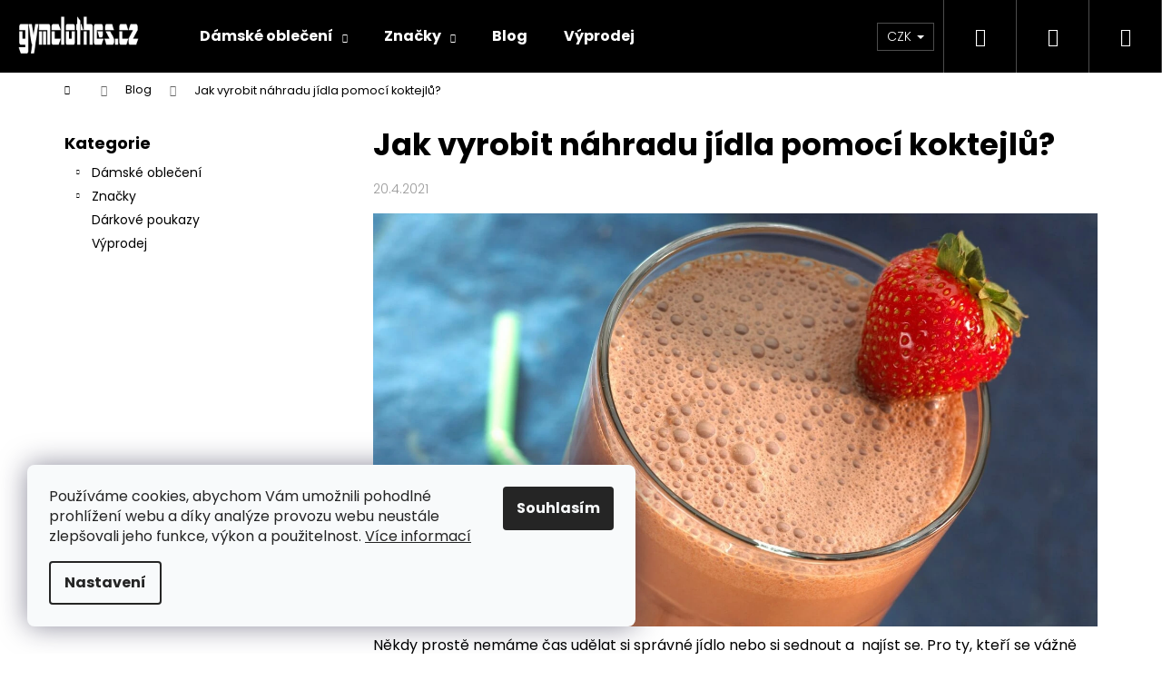

--- FILE ---
content_type: application/javascript; charset=utf-8
request_url: https://cdn.myshoptet.com/usr/honzabartos.myshoptet.com/user/documents/script.js?v=213
body_size: 34851
content:
(()=>{"use strict";var e={57:(e,t,r)=>{r.d(t,{d:()=>m,r:()=>p});var a=r(646),s=r(674),n=r(305),i=r(70),o=r(421),l=r(301),d=r(840),c=r(389),u=r(695);let p={};async function m(e=!1,t=[]){const r=({layout:e,selector:t,position:r})=>{const a=document.querySelector(t);a?a[r](e):document.querySelector(".add-to-cart-button")[r](e)},m={tab_variants(e){r({layout:e,selector:".variant-table",position:"before"})},bellow_description(e){let t=0;["productCardDescr","productCardShortDescr"].forEach((r=>{const a=document.querySelector('[data-testid="'+r+'"]');a&&(a.after(e),t++)})),0===t&&document.querySelector(".add-to-cart-button").after(e)},above_add_to_cart_button(e){r({layout:e,selector:".p-info-wrapper div.add-to-cart",position:"before"})},bellow_add_to_cart_button(e){r({layout:e,selector:"#product-detail-form .p-to-cart-block",position:"after"})},tango_above_add_to_cart_button(e){r({layout:e,selector:"#product-detail-form .add-to-cart",position:"before"})},tango_bellow_add_to_cart_button(e){r({layout:e,selector:"#product-detail-form .add-to-cart",position:"after"})},pop_bellow_product_detail_table(e){r({layout:e,selector:"table#product-detail",position:"after"})},pop_bellow_description(e){r({layout:e,selector:"#short-description",position:"after"})},custom(e,t){r({layout:e,selector:t.custom_selector,position:t.custom_selector_position})}};e&&document.querySelector(".up-container").remove();const h=Object.keys(t).length>0?t:(0,s.IC)(),f=(0,u.th)();if(p=await(0,a.x0)(dataLayer[0].shoptet.product.guid,"product",h,null,f),null===p?.layout||(0,u.Ej)(p?.config,getShoptetDataLayer("customer")?.groupId))return null;(0,i.dS)(p.appearance),(0,c.yV)(p.settings),shoptet.cookie.create("session",p.session,{days:1});m["custom"!==p.settings.position&&f?"tab_variants":p.settings.position]((0,i.H7)(p.layout),p.settings),document.addEventListener("ShoptetCartUpdated",(async function(){document.querySelectorAll("input.up-product-selector:checked").forEach((e=>e.checked=!1)),document.querySelectorAll(".up-quantity").forEach((e=>e.style.display="none")),document.querySelectorAll(".up-quantity input.amount").forEach((e=>e.value=1)),!1===p.settings.has_one_click_button&&document.querySelectorAll(".up-variants:not(.up-product-modal .up-variants)").forEach((e=>e.style.display="none")),document.querySelectorAll(".up-product-selector").forEach((e=>e.removeAttribute("disabled"))),document.querySelectorAll(".up-product").forEach((e=>{e.classList.remove("disabled"),e.classList.remove("active")}));document.querySelector(".up-add-to-cart-prompt")&&(document.querySelector(".up-add-to-cart-prompt").style.display="none")}));const g=document.querySelectorAll(".up-variants");g&&g.forEach((e=>{e.addEventListener("change",(t=>{c.Rr?document.querySelector('.up-product-add-to-cart a[data-guid="'+t.target.dataset.id+'"]').setAttribute("data-code",t.target.value):document.querySelector('.up-product-selector[id="'+t.target.dataset.id+'"]').value=t.target.value;const r=t.target.options[t.target.selectedIndex],a=e.closest(".up-product").querySelector(".up-quantity input.up-amount");a&&a.setAttribute("data-variant-code",t.target.value),(0,u.$q)(),document.querySelector('.up-image[for="'+t.target.dataset.id+'"] img').setAttribute("src",r.getAttribute("data-image")),(0,l.XV)(t.target.dataset.id,r)})),(0,u.Zb)(e)}));const v=document.querySelectorAll(".up-product-selector"),y=document.querySelector("[data-testid='cartAmount']");y&&y.addEventListener("change",(()=>{document.querySelectorAll(".up-product-selector:checked").length>0&&(0,u.$q)()})),v&&v.forEach((e=>{e.addEventListener("change",(e=>{const t=e.target.parentElement.parentElement.querySelector(".up-quantity");t&&(t.style.display=e.target.checked?"block":"none");const r=e.target.parentElement.parentElement.querySelector(".up-variants");r&&(r.style.display=e.target.checked?"block":"none"),e.target.parentElement.parentElement.classList.toggle("active",e.target.checked);const a=document.querySelectorAll(".up-product-selector:checked").length;document.querySelectorAll(".up-product-selector").forEach((e=>e.removeAttribute("disabled"))),document.querySelectorAll(".up-product").forEach((e=>e.classList.remove("disabled")));document.querySelector(".up-add-to-cart-prompt")&&!1===f&&(document.querySelector(".up-add-to-cart-prompt").style.display=a>0?"block":"none")}))}));const b=document.querySelectorAll(".up-product-select-addon-button");if(b&&b.forEach((e=>{e.addEventListener("click",(t=>{t.preventDefault(),e.parentElement.querySelector(".up-product-selector").click()}))})),"productDetail"===getShoptetDataLayer("pageType")){const e=f?[]:document.querySelectorAll(".up-product-add-to-cart a");if(e){let t=!1;document.addEventListener("ShoptetVariantAvailable",(function(){t=!0})),e.forEach((e=>{e.addEventListener("click",(e=>{e.preventDefault();let r=e.target;void 0===r.dataset.code&&(r=e.target.closest("a")),(0,l.tx)({code:r.dataset.code,product:dataLayer[0].shoptet.product,quantity:r.dataset.quantityMin||1,offer:r.dataset.offer,sku:(0,l.dz)(),trace:"add-to-cart-buttons",page:"product",location:"product"},t)}))}))}}return(0,n.J)("product"),(0,o.M)(),(0,d.J)(),function(){const e=document.querySelector(".up-add-to-cart-prompt");if(e){const t=document.querySelector(".add-to-cart-button"),r=t?.textContent;e.textContent=r?e.textContent.replace("{add-to-cart}",r):e.textContent.replace("{add-to-cart}",shoptet.messages.toCart)}}(),(0,u.gc)("UpsellProductRendered",p),p}},70:(e,t,r)=>{function a(e){if(!e)return"";const t=document.createElement("template");return t.innerHTML=e?.trim(),t.content}function s(e,t=5e3){return new Promise((r=>{if(document.querySelector(e))return r(document.querySelector(e));const a=new MutationObserver((t=>{document.querySelector(e)&&(a.disconnect(),r(document.querySelector(e)))}));a.observe(document.body,{childList:!0,subtree:!0});setTimeout((()=>{a.disconnect(),r(null)}),t)}))}function n(e){e.querySelector(".up-tooltip-text")||up_initializeTooltips(e);const t=e.querySelector(".up-tooltip-text");e.dataset.timeoutId&&clearTimeout(e.dataset.timeoutId),t.classList.add("show"),e.dataset.timeoutId=setTimeout((()=>{t.classList.remove("show"),delete e.dataset.timeoutId}),2500)}function i(e){return new Promise((t=>setTimeout(t,e)))}function o(e){const t=document.documentElement;for(const r in e){const a="object"==typeof e[r]&&null!==e[r]?e[r].value+e[r].unit:e[r];t.style.setProperty(`--upsell-${r}`,a)}}r.d(t,{DW:()=>n,H7:()=>a,Zm:()=>s,dS:()=>o,iu:()=>i})},98:(e,t,r)=>{r.d(t,{vP:()=>v,FN:()=>g,yC:()=>y});var a=r(646),s=r(70);const n="up-cart-offers-slot",i=e=>{if(!document.querySelector(`.${n}`)&&e.length>0){const t=document.createElement("div");t.classList.add(n,`up-cart-offers-slot-template-${shoptet?.design?.template?.name?.toLowerCase()}`),t.append((0,s.H7)(e[0].layout)),document.querySelector(".cart-table")?document.querySelector(".cart-table").after(t):console.log("Upsell and cross sell: unable to find an element .cart-table. Please, make sure the element is present.")}},o=e=>{Object.entries(e).forEach((([e,t],r)=>{if(0===r&&shoptet.cookie.create("session",t.session,{days:1}),null!==t.layout){const r=function(e){const t=e.querySelector("a.show-related");if(!t||t&&"none"===window.getComputedStyle(t).display)return e;return e.nextElementSibling}(document.querySelector(`table.cart-table tr[data-micro-identifier="${e}"]`)),a=r.nextElementSibling;(!a||a&&!1===a.classList.contains("up-products-cart"))&&r.after((0,s.H7)(t.layout))}}))};var l=r(674),d=r(305),c=r(421),u=(r(57),r(840)),p=r(389),m=r(695);let h=[],f=!1;function g(e){!0!==f&&(document.addEventListener("ShoptetDOMCartCountUpdated",(function(e){h=JSON.stringify(dataLayer[0].shoptet.cart)})),document.addEventListener("ShoptetCartSetCartItemAmount",(function(t){const r=function(e,t,r="code"){for(const a of t){const t=e.find((e=>e[r]===a[r]));if(t&&t.quantity!==a.quantity)return{row:a,oldQuantity:t.quantity,newQuantity:a.quantity}}return null}(JSON.parse(h),dataLayer[0].shoptet.cart);r&&upCart.changeQuantity(r.row.code,r.newQuantity,e)})),f=!0)}function v(){return getShoptetDataLayer("cart").map((e=>e.guid))}async function y(){return async function(e){const t=[];for(const r of e)t.push({guid:r.getAttribute("data-micro-identifier"),code:r.getAttribute("data-micro-sku"),addons:upCart.get(r.getAttribute("data-micro-sku"))});const r=["cart_product","cart"],n=await(0,a.Mi)(t,r,(0,l.IC)());if(!n||(0,m.Ej)(n?.config,getShoptetDataLayer("customer")?.groupId))return null;(0,s.dS)(n.appearance),(0,p.yV)(n.settings);const h=n.translations||null;if(f=n.offers,!r.every((e=>!f[e]||!f[e].offers||0===f[e].offers.length)))for(const e in n.offers){const t=n.offers[e];switch((0,s.dS)(t.appearance),e){case"cart_product":o(t.offers);break;case"cart":i(t.offers)}}var f;n?.addons&&function(e,t,r){document.querySelectorAll(".cart-table tr[data-micro-identifier]").forEach((t=>{if(void 0!==e[t.dataset.microSku]){const a=document.querySelector('.cart-table tr[data-micro-sku="'+t.dataset.microSku+'"]');if([".cart-p-image a",".p-name a"].forEach((function(e){const r=a.querySelector(e);r.dataset.productGuid=t.dataset.microIdentifier,r.dataset.productVariant=t.dataset.microSku,r.dataset.productOffer=upCart.findOfferByAddonCode(t.dataset.microSku),r.classList.add("up-product-info")})),!0===e[t.dataset.microSku].show_original_price&&null===a.querySelector(".p-name .up-addon-cart-name")){a.querySelector(".p-name").prepend((0,s.H7)(`<span class="up-addon-cart-name">${r?.cart_addon_label_text}</span>`));const n=`\n                            <span class="up-addon-cart-price">\n                                <span class="up-addon-cart-percentage">-${e[t.dataset.microSku].percentage_discount} %</span>\n                                <span class="up-addon-cart-price-original">\n                                    ${e[t.dataset.microSku].original_price}\n                                </span>\n                            </span>`;a.querySelector(".p-price").append((0,s.H7)('<span class="up-addon-cart-cell">'+n+"</span>")),a.querySelector(".p-price").after((0,s.H7)(`<td class="up-addon-cart-cell up-addon-cart-cell-${eshop.template.toLowerCase()}">`+n+"</td>"))}if(a.querySelector(".remove-item").classList.add("up-is-addon"),e[t.dataset.microSku].quantity_min||e[t.dataset.microSku].quantity_max){const s=a.querySelector("input.amount");s.min=e[t.dataset.microSku].quantity_min??1,s.max=e[t.dataset.microSku].quantity_max??9999,a.querySelector(".decrease-tooltip").setAttribute("data-original-title",r.quantity_min_text.replace(":amount",s.min)),a.querySelector(".increase-tooltip").setAttribute("data-original-title",r.quantity_max_text.replace(":amount",s.max))}}}))}(n.addons,n.settings,h),document.querySelectorAll(".up-product-add-to-cart.up-in-cart a").forEach((e=>{e.addEventListener("click",(t=>{t.preventDefault(),shoptet.cartShared.addToCart({productCode:e.getAttribute("data-code"),amount:Number(e.getAttribute("data-quantity-min"))||1},!(0,m.Yc)()),(0,l.Tz)(e.getAttribute("data-code"),e.getAttribute("data-quantity-min")||1,e.getAttribute("data-offer"),dataLayer[0].shoptet.projectId,e.getAttribute("data-offer-sku"),"fetch-cart-addons","cart","cart")}))}));const g=document.querySelectorAll(".up-variants");return g&&g.forEach((e=>{e.addEventListener("change",(t=>{document.querySelectorAll('.up-product-add-to-cart.up-in-cart a[data-guid="'+t.target.dataset.id+'"]').forEach((e=>{e.setAttribute("data-code",t.target.value)}));const r=t.target.options[t.target.selectedIndex],a=e.closest(".up-product");a.querySelector('[data-up-image="'+t.target.dataset.id+'"]').setAttribute("src",r.getAttribute("data-image"));a.querySelector('span.up-price[id="price-'+t.target.dataset.id+'"]').replaceWith((0,s.H7)(r.getAttribute("data-price-html")))})),(0,m.Zb)(e)})),(0,d.J)("cart"),(0,c.M)(),(0,u.J)(),(0,m.gc)("UpsellCartRendered",n),n}(document.querySelectorAll("table.cart-table tr[data-micro-identifier]"))}},301:(e,t,r)=>{r.d(t,{XV:()=>o,dz:()=>i,tx:()=>l});var a=r(70),s=r(674),n=r(695);function i(){if(dataLayer[0].shoptet.product?.code)return dataLayer[0].shoptet.product.code;const e=document.querySelector("[name=priceId]").value;return JSON.parse(document.getElementById("trackingScript").dataset.products).products[e].content_ids[0]}function o(e,t){document.querySelector('span.up-price[id="price-'+e+'"]').replaceWith((0,a.H7)(t.getAttribute("data-price-html")))}function l(e,t,r=!1){const i=dataLayer[0].shoptet.cartInfo.cartItems.find((({code:t})=>t===e.product?.code))??!1;if(!i&&e.product){document.querySelector("button.add-to-cart-button").click()}return(0,a.iu)(250).then((()=>{if(!1===dataLayer[0].shoptet.product?.hasVariants||t){const t=!0!==r&&(0,n.Yc)(i);return shoptet.cartShared.addToCart({productCode:e.code,amount:Number(e.quantity)},!t),(0,s.Tz)(e.code,e.quantity,Number(e.offer),dataLayer[0].shoptet.projectId,e.sku,e.trace,e.page,e.location)}}))}},305:(e,t,r)=>{function a(e){const t=document.querySelectorAll(".up-more-link");t&&t.forEach((t=>{t.addEventListener("click",(r=>{r.preventDefault();const a=[];if("product"===e)a.push(...document.querySelectorAll(".up-products .up-product"));else if("cart"===e){const e=r.target.closest("tbody");a.push(...[...e.parentElement.querySelectorAll(".up-product")].filter((t=>t.compareDocumentPosition(e)&Node.DOCUMENT_POSITION_PRECEDING)))}const s=a.length,n=s-t.dataset.toShow,i=t.dataset.showText,o=t.dataset.hideText;if(t.classList.contains("up-closed"))a.filter((e=>e.classList.contains("as-hidden"))).forEach((e=>e.classList.remove("as-hidden"))),t.classList.add("up-opened"),t.classList.remove("up-closed"),t.textContent=o;else{Array.from(a).slice(s-n).forEach((e=>e.classList.add("as-hidden"))),t.classList.remove("up-opened"),t.classList.add("up-closed"),t.textContent=i}}))}))}r.d(t,{J:()=>a})},389:(e,t,r)=>{r.d(t,{Rr:()=>a,S5:()=>n,yV:()=>o});let a=null;const s=e=>{a=e};let n=null;const i=e=>{n=e};function o(e){"has_one_click_button"in e&&s(e.has_one_click_button),"allow_independent_addon_sell"in e&&i(e.allow_independent_addon_sell)}},421:(e,t,r)=>{r.d(t,{M:()=>l});var a=r(646),s=r(674),n=r(70),i=r(301),o=r(695);function l(){const e=document.querySelectorAll("a.up-product-url.up-product-selector-shortcut, .up-product-info");e&&e.forEach((e=>{(0,o.VG)(e).addEventListener("click",(async e=>{e.preventDefault();let t=event.target.dataset;0!==Object.keys(t).length&&void 0!==t.eshopId||(t=event.target.closest("a").dataset);const r=await(0,a.yE)(t.productGuid,t.productVariant,t.productOffer,getShoptetDataLayer("projectId"),(0,s.IC)(),getShoptetDataLayer("product")?.guid||null,getShoptetDataLayer("product")?.hasVariants||!1,(0,o.th)());var l,d;r.url?window.open(r.url,"_self"):(l=r.layout,d=r.translations,shoptet.modal.open({opacity:".85",html:shoptet.content.colorboxHeader+l+shoptet.content.colorboxFooter,className:shoptet.modal.config.classMd,width:shoptet.modal.config.widthMd,onClosed:function(){},onComplete:function(){shoptet.modal.shoptetResize(),document.querySelectorAll(".up-product-modal .up-product-add-to-cart a").forEach((e=>{const t=(0,o.VG)(e);t.addEventListener("click",(async e=>{e.preventDefault();const r=(0,o.$B)(dataLayer[0].shoptet.product||null);await(0,i.tx)({code:t.getAttribute("data-code"),product:dataLayer[0].shoptet.product||null,productAlreadyInCart:r,quantity:1,offer:t.getAttribute("data-offer"),sku:(0,i.dz)(),trace:"product_modal",page:(0,o.Ok)(),location:"modal"},!0,!0),t.textContent=d.added_to_the_cart,(0,n.iu)(1e3).then((()=>{("product"===(0,o.Ok)()&&r||"cart"===(0,o.Ok)())&&shoptet.modal.close()}))}))}));const e=document.querySelectorAll(".up-product-modal .up-variants");e&&e.forEach((e=>{e.addEventListener("change",(e=>{const t=e.target.options[e.target.selectedIndex];document.querySelector(".up-product-modal .up-product-add-to-cart a").setAttribute("data-code",t.value),document.querySelector(".up-modal-image-main img").setAttribute("src",t.getAttribute("data-image")),document.querySelector(".up-product-modal .up-price").replaceWith((0,n.H7)(t.getAttribute("data-price-html")))}))}));const t=document.querySelectorAll(".up-modal-image-other a");t&&t.forEach((e=>{e.addEventListener("click",(e=>{e.preventDefault();let{src:t}=e.target.dataset;void 0===t&&(t=e.target.parentElement.dataset.src),document.querySelector(".up-modal-image-other a.active").classList.remove("active"),e.target.closest("a").classList.add("active"),document.querySelector(".up-modal-image-main img").src=t}))}))}}))}))}))}},519:(e,t,r)=>{var a=r(674),s=r(98),n=r(70),i=r(301),o=r(57),l=r(695);function d({shouldUpdateTotalPrice:e=!0,placement:t="product-detail"}={}){const r=document.querySelectorAll(("product-modal"===t?".up-product-modal ":"")+".up-quantity");function a(e,t){e.value=t,e.dispatchEvent(new Event("input",{bubbles:!0}))}!function(e=document){e.querySelectorAll(".up-tooltip:not(.tooltip-initialized)").forEach((e=>{const t=document.createElement("span");t.className="up-tooltip-text",t.textContent=e.getAttribute("data-text"),e.appendChild(t),e.classList.add("tooltip-initialized")}))}(),r.forEach((t=>{const r=t.querySelector(".up-amount"),s=t.querySelector(".up-increase"),i=t.querySelector(".up-decrease"),o=parseInt(r.getAttribute("min"))||1,d=parseInt(r.getAttribute("max"))||9999;s.addEventListener("click",(()=>{const e=parseInt(r.value)||0;e<d?a(r,e+1):(0,n.DW)(t.querySelector(".up-tooltip-increase"))})),i.addEventListener("click",(()=>{const e=parseInt(r.value)||0;e>o?a(r,e-1):(0,n.DW)(t.querySelector(".up-tooltip-decrease"))}));r.addEventListener("input",(t=>{e&&(0,l.$q)();const s=parseInt(r.value)||o;s<o?a(r,o):s>d&&a(r,d)}))}))}var c=r(389);function u(e){return null!==e&&"object"==typeof e&&"constructor"in e&&e.constructor===Object}function p(e,t){void 0===e&&(e={}),void 0===t&&(t={});const r=["__proto__","constructor","prototype"];Object.keys(t).filter((e=>r.indexOf(e)<0)).forEach((r=>{void 0===e[r]?e[r]=t[r]:u(t[r])&&u(e[r])&&Object.keys(t[r]).length>0&&p(e[r],t[r])}))}const m={body:{},addEventListener(){},removeEventListener(){},activeElement:{blur(){},nodeName:""},querySelector:()=>null,querySelectorAll:()=>[],getElementById:()=>null,createEvent:()=>({initEvent(){}}),createElement:()=>({children:[],childNodes:[],style:{},setAttribute(){},getElementsByTagName:()=>[]}),createElementNS:()=>({}),importNode:()=>null,location:{hash:"",host:"",hostname:"",href:"",origin:"",pathname:"",protocol:"",search:""}};function h(){const e="undefined"!=typeof document?document:{};return p(e,m),e}const f={document:m,navigator:{userAgent:""},location:{hash:"",host:"",hostname:"",href:"",origin:"",pathname:"",protocol:"",search:""},history:{replaceState(){},pushState(){},go(){},back(){}},CustomEvent:function(){return this},addEventListener(){},removeEventListener(){},getComputedStyle:()=>({getPropertyValue:()=>""}),Image(){},Date(){},screen:{},setTimeout(){},clearTimeout(){},matchMedia:()=>({}),requestAnimationFrame:e=>"undefined"==typeof setTimeout?(e(),null):setTimeout(e,0),cancelAnimationFrame(e){"undefined"!=typeof setTimeout&&clearTimeout(e)}};function g(){const e="undefined"!=typeof window?window:{};return p(e,f),e}function v(e,t){return void 0===t&&(t=0),setTimeout(e,t)}function y(){return Date.now()}function b(e,t){void 0===t&&(t="x");const r=g();let a,s,n;const i=function(e){const t=g();let r;return t.getComputedStyle&&(r=t.getComputedStyle(e,null)),!r&&e.currentStyle&&(r=e.currentStyle),r||(r=e.style),r}(e);return r.WebKitCSSMatrix?(s=i.transform||i.webkitTransform,s.split(",").length>6&&(s=s.split(", ").map((e=>e.replace(",","."))).join(", ")),n=new r.WebKitCSSMatrix("none"===s?"":s)):(n=i.MozTransform||i.OTransform||i.MsTransform||i.msTransform||i.transform||i.getPropertyValue("transform").replace("translate(","matrix(1, 0, 0, 1,"),a=n.toString().split(",")),"x"===t&&(s=r.WebKitCSSMatrix?n.m41:16===a.length?parseFloat(a[12]):parseFloat(a[4])),"y"===t&&(s=r.WebKitCSSMatrix?n.m42:16===a.length?parseFloat(a[13]):parseFloat(a[5])),s||0}function w(e){return"object"==typeof e&&null!==e&&e.constructor&&"Object"===Object.prototype.toString.call(e).slice(8,-1)}function S(){const e=Object(arguments.length<=0?void 0:arguments[0]),t=["__proto__","constructor","prototype"];for(let a=1;a<arguments.length;a+=1){const s=a<0||arguments.length<=a?void 0:arguments[a];if(null!=s&&(r=s,!("undefined"!=typeof window&&void 0!==window.HTMLElement?r instanceof HTMLElement:r&&(1===r.nodeType||11===r.nodeType)))){const r=Object.keys(Object(s)).filter((e=>t.indexOf(e)<0));for(let t=0,a=r.length;t<a;t+=1){const a=r[t],n=Object.getOwnPropertyDescriptor(s,a);void 0!==n&&n.enumerable&&(w(e[a])&&w(s[a])?s[a].__swiper__?e[a]=s[a]:S(e[a],s[a]):!w(e[a])&&w(s[a])?(e[a]={},s[a].__swiper__?e[a]=s[a]:S(e[a],s[a])):e[a]=s[a])}}}var r;return e}function E(e,t,r){e.style.setProperty(t,r)}function T(e){let{swiper:t,targetPosition:r,side:a}=e;const s=g(),n=-t.translate;let i,o=null;const l=t.params.speed;t.wrapperEl.style.scrollSnapType="none",s.cancelAnimationFrame(t.cssModeFrameID);const d=r>n?"next":"prev",c=(e,t)=>"next"===d&&e>=t||"prev"===d&&e<=t,u=()=>{i=(new Date).getTime(),null===o&&(o=i);const e=Math.max(Math.min((i-o)/l,1),0),d=.5-Math.cos(e*Math.PI)/2;let p=n+d*(r-n);if(c(p,r)&&(p=r),t.wrapperEl.scrollTo({[a]:p}),c(p,r))return t.wrapperEl.style.overflow="hidden",t.wrapperEl.style.scrollSnapType="",setTimeout((()=>{t.wrapperEl.style.overflow="",t.wrapperEl.scrollTo({[a]:p})})),void s.cancelAnimationFrame(t.cssModeFrameID);t.cssModeFrameID=s.requestAnimationFrame(u)};u()}function x(e,t){void 0===t&&(t="");const r=g(),a=[...e.children];return r.HTMLSlotElement&&e instanceof HTMLSlotElement&&a.push(...e.assignedElements()),t?a.filter((e=>e.matches(t))):a}function C(e){try{return void console.warn(e)}catch(e){}}function L(e,t){void 0===t&&(t=[]);const r=document.createElement(e);return r.classList.add(...Array.isArray(t)?t:function(e){return void 0===e&&(e=""),e.trim().split(" ").filter((e=>!!e.trim()))}(t)),r}function k(e,t){return g().getComputedStyle(e,null).getPropertyValue(t)}function M(e){let t,r=e;if(r){for(t=0;null!==(r=r.previousSibling);)1===r.nodeType&&(t+=1);return t}}function I(e,t){const r=[];let a=e.parentElement;for(;a;)t?a.matches(t)&&r.push(a):r.push(a),a=a.parentElement;return r}function P(e,t,r){const a=g();return r?e["width"===t?"offsetWidth":"offsetHeight"]+parseFloat(a.getComputedStyle(e,null).getPropertyValue("width"===t?"margin-right":"margin-top"))+parseFloat(a.getComputedStyle(e,null).getPropertyValue("width"===t?"margin-left":"margin-bottom")):e.offsetWidth}function A(e){return(Array.isArray(e)?e:[e]).filter((e=>!!e))}function _(e,t){void 0===t&&(t=""),"undefined"!=typeof trustedTypes?e.innerHTML=trustedTypes.createPolicy("html",{createHTML:e=>e}).createHTML(t):e.innerHTML=t}let q,O,z;function D(){return q||(q=function(){const e=g(),t=h();return{smoothScroll:t.documentElement&&t.documentElement.style&&"scrollBehavior"in t.documentElement.style,touch:!!("ontouchstart"in e||e.DocumentTouch&&t instanceof e.DocumentTouch)}}()),q}function $(e){return void 0===e&&(e={}),O||(O=function(e){let{userAgent:t}=void 0===e?{}:e;const r=D(),a=g(),s=a.navigator.platform,n=t||a.navigator.userAgent,i={ios:!1,android:!1},o=a.screen.width,l=a.screen.height,d=n.match(/(Android);?[\s\/]+([\d.]+)?/);let c=n.match(/(iPad).*OS\s([\d_]+)/);const u=n.match(/(iPod)(.*OS\s([\d_]+))?/),p=!c&&n.match(/(iPhone\sOS|iOS)\s([\d_]+)/),m="Win32"===s;let h="MacIntel"===s;return!c&&h&&r.touch&&["1024x1366","1366x1024","834x1194","1194x834","834x1112","1112x834","768x1024","1024x768","820x1180","1180x820","810x1080","1080x810"].indexOf(`${o}x${l}`)>=0&&(c=n.match(/(Version)\/([\d.]+)/),c||(c=[0,1,"13_0_0"]),h=!1),d&&!m&&(i.os="android",i.android=!0),(c||p||u)&&(i.os="ios",i.ios=!0),i}(e)),O}function N(){return z||(z=function(){const e=g(),t=$();let r=!1;function a(){const t=e.navigator.userAgent.toLowerCase();return t.indexOf("safari")>=0&&t.indexOf("chrome")<0&&t.indexOf("android")<0}if(a()){const t=String(e.navigator.userAgent);if(t.includes("Version/")){const[e,a]=t.split("Version/")[1].split(" ")[0].split(".").map((e=>Number(e)));r=e<16||16===e&&a<2}}const s=/(iPhone|iPod|iPad).*AppleWebKit(?!.*Safari)/i.test(e.navigator.userAgent),n=a();return{isSafari:r||n,needPerspectiveFix:r,need3dFix:n||s&&t.ios,isWebView:s}}()),z}var G={on(e,t,r){const a=this;if(!a.eventsListeners||a.destroyed)return a;if("function"!=typeof t)return a;const s=r?"unshift":"push";return e.split(" ").forEach((e=>{a.eventsListeners[e]||(a.eventsListeners[e]=[]),a.eventsListeners[e][s](t)})),a},once(e,t,r){const a=this;if(!a.eventsListeners||a.destroyed)return a;if("function"!=typeof t)return a;function s(){a.off(e,s),s.__emitterProxy&&delete s.__emitterProxy;for(var r=arguments.length,n=new Array(r),i=0;i<r;i++)n[i]=arguments[i];t.apply(a,n)}return s.__emitterProxy=t,a.on(e,s,r)},onAny(e,t){const r=this;if(!r.eventsListeners||r.destroyed)return r;if("function"!=typeof e)return r;const a=t?"unshift":"push";return r.eventsAnyListeners.indexOf(e)<0&&r.eventsAnyListeners[a](e),r},offAny(e){const t=this;if(!t.eventsListeners||t.destroyed)return t;if(!t.eventsAnyListeners)return t;const r=t.eventsAnyListeners.indexOf(e);return r>=0&&t.eventsAnyListeners.splice(r,1),t},off(e,t){const r=this;return!r.eventsListeners||r.destroyed?r:r.eventsListeners?(e.split(" ").forEach((e=>{void 0===t?r.eventsListeners[e]=[]:r.eventsListeners[e]&&r.eventsListeners[e].forEach(((a,s)=>{(a===t||a.__emitterProxy&&a.__emitterProxy===t)&&r.eventsListeners[e].splice(s,1)}))})),r):r},emit(){const e=this;if(!e.eventsListeners||e.destroyed)return e;if(!e.eventsListeners)return e;let t,r,a;for(var s=arguments.length,n=new Array(s),i=0;i<s;i++)n[i]=arguments[i];"string"==typeof n[0]||Array.isArray(n[0])?(t=n[0],r=n.slice(1,n.length),a=e):(t=n[0].events,r=n[0].data,a=n[0].context||e),r.unshift(a);return(Array.isArray(t)?t:t.split(" ")).forEach((t=>{e.eventsAnyListeners&&e.eventsAnyListeners.length&&e.eventsAnyListeners.forEach((e=>{e.apply(a,[t,...r])})),e.eventsListeners&&e.eventsListeners[t]&&e.eventsListeners[t].forEach((e=>{e.apply(a,r)}))})),e}};const B=(e,t,r)=>{t&&!e.classList.contains(r)?e.classList.add(r):!t&&e.classList.contains(r)&&e.classList.remove(r)};const V=(e,t,r)=>{t&&!e.classList.contains(r)?e.classList.add(r):!t&&e.classList.contains(r)&&e.classList.remove(r)};const j=(e,t)=>{if(!e||e.destroyed||!e.params)return;const r=t.closest(e.isElement?"swiper-slide":`.${e.params.slideClass}`);if(r){let t=r.querySelector(`.${e.params.lazyPreloaderClass}`);!t&&e.isElement&&(r.shadowRoot?t=r.shadowRoot.querySelector(`.${e.params.lazyPreloaderClass}`):requestAnimationFrame((()=>{r.shadowRoot&&(t=r.shadowRoot.querySelector(`.${e.params.lazyPreloaderClass}`),t&&t.remove())}))),t&&t.remove()}},F=(e,t)=>{if(!e.slides[t])return;const r=e.slides[t].querySelector('[loading="lazy"]');r&&r.removeAttribute("loading")},H=e=>{if(!e||e.destroyed||!e.params)return;let t=e.params.lazyPreloadPrevNext;const r=e.slides.length;if(!r||!t||t<0)return;t=Math.min(t,r);const a="auto"===e.params.slidesPerView?e.slidesPerViewDynamic():Math.ceil(e.params.slidesPerView),s=e.activeIndex;if(e.params.grid&&e.params.grid.rows>1){const r=s,n=[r-t];return n.push(...Array.from({length:t}).map(((e,t)=>r+a+t))),void e.slides.forEach(((t,r)=>{n.includes(t.column)&&F(e,r)}))}const n=s+a-1;if(e.params.rewind||e.params.loop)for(let a=s-t;a<=n+t;a+=1){const t=(a%r+r)%r;(t<s||t>n)&&F(e,t)}else for(let a=Math.max(s-t,0);a<=Math.min(n+t,r-1);a+=1)a!==s&&(a>n||a<s)&&F(e,a)};var R={updateSize:function(){const e=this;let t,r;const a=e.el;t=void 0!==e.params.width&&null!==e.params.width?e.params.width:a.clientWidth,r=void 0!==e.params.height&&null!==e.params.height?e.params.height:a.clientHeight,0===t&&e.isHorizontal()||0===r&&e.isVertical()||(t=t-parseInt(k(a,"padding-left")||0,10)-parseInt(k(a,"padding-right")||0,10),r=r-parseInt(k(a,"padding-top")||0,10)-parseInt(k(a,"padding-bottom")||0,10),Number.isNaN(t)&&(t=0),Number.isNaN(r)&&(r=0),Object.assign(e,{width:t,height:r,size:e.isHorizontal()?t:r}))},updateSlides:function(){const e=this;function t(t,r){return parseFloat(t.getPropertyValue(e.getDirectionLabel(r))||0)}const r=e.params,{wrapperEl:a,slidesEl:s,size:n,rtlTranslate:i,wrongRTL:o}=e,l=e.virtual&&r.virtual.enabled,d=l?e.virtual.slides.length:e.slides.length,c=x(s,`.${e.params.slideClass}, swiper-slide`),u=l?e.virtual.slides.length:c.length;let p=[];const m=[],h=[];let f=r.slidesOffsetBefore;"function"==typeof f&&(f=r.slidesOffsetBefore.call(e));let g=r.slidesOffsetAfter;"function"==typeof g&&(g=r.slidesOffsetAfter.call(e));const v=e.snapGrid.length,y=e.slidesGrid.length;let b=r.spaceBetween,w=-f,S=0,T=0;if(void 0===n)return;"string"==typeof b&&b.indexOf("%")>=0?b=parseFloat(b.replace("%",""))/100*n:"string"==typeof b&&(b=parseFloat(b)),e.virtualSize=-b,c.forEach((e=>{i?e.style.marginLeft="":e.style.marginRight="",e.style.marginBottom="",e.style.marginTop=""})),r.centeredSlides&&r.cssMode&&(E(a,"--swiper-centered-offset-before",""),E(a,"--swiper-centered-offset-after",""));const C=r.grid&&r.grid.rows>1&&e.grid;let L;C?e.grid.initSlides(c):e.grid&&e.grid.unsetSlides();const M="auto"===r.slidesPerView&&r.breakpoints&&Object.keys(r.breakpoints).filter((e=>void 0!==r.breakpoints[e].slidesPerView)).length>0;for(let a=0;a<u;a+=1){let s;if(L=0,c[a]&&(s=c[a]),C&&e.grid.updateSlide(a,s,c),!c[a]||"none"!==k(s,"display")){if("auto"===r.slidesPerView){M&&(c[a].style[e.getDirectionLabel("width")]="");const n=getComputedStyle(s),i=s.style.transform,o=s.style.webkitTransform;if(i&&(s.style.transform="none"),o&&(s.style.webkitTransform="none"),r.roundLengths)L=e.isHorizontal()?P(s,"width",!0):P(s,"height",!0);else{const e=t(n,"width"),r=t(n,"padding-left"),a=t(n,"padding-right"),i=t(n,"margin-left"),o=t(n,"margin-right"),l=n.getPropertyValue("box-sizing");if(l&&"border-box"===l)L=e+i+o;else{const{clientWidth:t,offsetWidth:n}=s;L=e+r+a+i+o+(n-t)}}i&&(s.style.transform=i),o&&(s.style.webkitTransform=o),r.roundLengths&&(L=Math.floor(L))}else L=(n-(r.slidesPerView-1)*b)/r.slidesPerView,r.roundLengths&&(L=Math.floor(L)),c[a]&&(c[a].style[e.getDirectionLabel("width")]=`${L}px`);c[a]&&(c[a].swiperSlideSize=L),h.push(L),r.centeredSlides?(w=w+L/2+S/2+b,0===S&&0!==a&&(w=w-n/2-b),0===a&&(w=w-n/2-b),Math.abs(w)<.001&&(w=0),r.roundLengths&&(w=Math.floor(w)),T%r.slidesPerGroup===0&&p.push(w),m.push(w)):(r.roundLengths&&(w=Math.floor(w)),(T-Math.min(e.params.slidesPerGroupSkip,T))%e.params.slidesPerGroup===0&&p.push(w),m.push(w),w=w+L+b),e.virtualSize+=L+b,S=L,T+=1}}if(e.virtualSize=Math.max(e.virtualSize,n)+g,i&&o&&("slide"===r.effect||"coverflow"===r.effect)&&(a.style.width=`${e.virtualSize+b}px`),r.setWrapperSize&&(a.style[e.getDirectionLabel("width")]=`${e.virtualSize+b}px`),C&&e.grid.updateWrapperSize(L,p),!r.centeredSlides){const t=[];for(let a=0;a<p.length;a+=1){let s=p[a];r.roundLengths&&(s=Math.floor(s)),p[a]<=e.virtualSize-n&&t.push(s)}p=t,Math.floor(e.virtualSize-n)-Math.floor(p[p.length-1])>1&&p.push(e.virtualSize-n)}if(l&&r.loop){const t=h[0]+b;if(r.slidesPerGroup>1){const a=Math.ceil((e.virtual.slidesBefore+e.virtual.slidesAfter)/r.slidesPerGroup),s=t*r.slidesPerGroup;for(let e=0;e<a;e+=1)p.push(p[p.length-1]+s)}for(let a=0;a<e.virtual.slidesBefore+e.virtual.slidesAfter;a+=1)1===r.slidesPerGroup&&p.push(p[p.length-1]+t),m.push(m[m.length-1]+t),e.virtualSize+=t}if(0===p.length&&(p=[0]),0!==b){const t=e.isHorizontal()&&i?"marginLeft":e.getDirectionLabel("marginRight");c.filter(((e,t)=>!(r.cssMode&&!r.loop)||t!==c.length-1)).forEach((e=>{e.style[t]=`${b}px`}))}if(r.centeredSlides&&r.centeredSlidesBounds){let e=0;h.forEach((t=>{e+=t+(b||0)})),e-=b;const t=e>n?e-n:0;p=p.map((e=>e<=0?-f:e>t?t+g:e))}if(r.centerInsufficientSlides){let e=0;h.forEach((t=>{e+=t+(b||0)})),e-=b;const t=(r.slidesOffsetBefore||0)+(r.slidesOffsetAfter||0);if(e+t<n){const r=(n-e-t)/2;p.forEach(((e,t)=>{p[t]=e-r})),m.forEach(((e,t)=>{m[t]=e+r}))}}if(Object.assign(e,{slides:c,snapGrid:p,slidesGrid:m,slidesSizesGrid:h}),r.centeredSlides&&r.cssMode&&!r.centeredSlidesBounds){E(a,"--swiper-centered-offset-before",-p[0]+"px"),E(a,"--swiper-centered-offset-after",e.size/2-h[h.length-1]/2+"px");const t=-e.snapGrid[0],r=-e.slidesGrid[0];e.snapGrid=e.snapGrid.map((e=>e+t)),e.slidesGrid=e.slidesGrid.map((e=>e+r))}if(u!==d&&e.emit("slidesLengthChange"),p.length!==v&&(e.params.watchOverflow&&e.checkOverflow(),e.emit("snapGridLengthChange")),m.length!==y&&e.emit("slidesGridLengthChange"),r.watchSlidesProgress&&e.updateSlidesOffset(),e.emit("slidesUpdated"),!(l||r.cssMode||"slide"!==r.effect&&"fade"!==r.effect)){const t=`${r.containerModifierClass}backface-hidden`,a=e.el.classList.contains(t);u<=r.maxBackfaceHiddenSlides?a||e.el.classList.add(t):a&&e.el.classList.remove(t)}},updateAutoHeight:function(e){const t=this,r=[],a=t.virtual&&t.params.virtual.enabled;let s,n=0;"number"==typeof e?t.setTransition(e):!0===e&&t.setTransition(t.params.speed);const i=e=>a?t.slides[t.getSlideIndexByData(e)]:t.slides[e];if("auto"!==t.params.slidesPerView&&t.params.slidesPerView>1)if(t.params.centeredSlides)(t.visibleSlides||[]).forEach((e=>{r.push(e)}));else for(s=0;s<Math.ceil(t.params.slidesPerView);s+=1){const e=t.activeIndex+s;if(e>t.slides.length&&!a)break;r.push(i(e))}else r.push(i(t.activeIndex));for(s=0;s<r.length;s+=1)if(void 0!==r[s]){const e=r[s].offsetHeight;n=e>n?e:n}(n||0===n)&&(t.wrapperEl.style.height=`${n}px`)},updateSlidesOffset:function(){const e=this,t=e.slides,r=e.isElement?e.isHorizontal()?e.wrapperEl.offsetLeft:e.wrapperEl.offsetTop:0;for(let a=0;a<t.length;a+=1)t[a].swiperSlideOffset=(e.isHorizontal()?t[a].offsetLeft:t[a].offsetTop)-r-e.cssOverflowAdjustment()},updateSlidesProgress:function(e){void 0===e&&(e=this&&this.translate||0);const t=this,r=t.params,{slides:a,rtlTranslate:s,snapGrid:n}=t;if(0===a.length)return;void 0===a[0].swiperSlideOffset&&t.updateSlidesOffset();let i=-e;s&&(i=e),t.visibleSlidesIndexes=[],t.visibleSlides=[];let o=r.spaceBetween;"string"==typeof o&&o.indexOf("%")>=0?o=parseFloat(o.replace("%",""))/100*t.size:"string"==typeof o&&(o=parseFloat(o));for(let e=0;e<a.length;e+=1){const l=a[e];let d=l.swiperSlideOffset;r.cssMode&&r.centeredSlides&&(d-=a[0].swiperSlideOffset);const c=(i+(r.centeredSlides?t.minTranslate():0)-d)/(l.swiperSlideSize+o),u=(i-n[0]+(r.centeredSlides?t.minTranslate():0)-d)/(l.swiperSlideSize+o),p=-(i-d),m=p+t.slidesSizesGrid[e],h=p>=0&&p<=t.size-t.slidesSizesGrid[e],f=p>=0&&p<t.size-1||m>1&&m<=t.size||p<=0&&m>=t.size;f&&(t.visibleSlides.push(l),t.visibleSlidesIndexes.push(e)),B(l,f,r.slideVisibleClass),B(l,h,r.slideFullyVisibleClass),l.progress=s?-c:c,l.originalProgress=s?-u:u}},updateProgress:function(e){const t=this;if(void 0===e){const r=t.rtlTranslate?-1:1;e=t&&t.translate&&t.translate*r||0}const r=t.params,a=t.maxTranslate()-t.minTranslate();let{progress:s,isBeginning:n,isEnd:i,progressLoop:o}=t;const l=n,d=i;if(0===a)s=0,n=!0,i=!0;else{s=(e-t.minTranslate())/a;const r=Math.abs(e-t.minTranslate())<1,o=Math.abs(e-t.maxTranslate())<1;n=r||s<=0,i=o||s>=1,r&&(s=0),o&&(s=1)}if(r.loop){const r=t.getSlideIndexByData(0),a=t.getSlideIndexByData(t.slides.length-1),s=t.slidesGrid[r],n=t.slidesGrid[a],i=t.slidesGrid[t.slidesGrid.length-1],l=Math.abs(e);o=l>=s?(l-s)/i:(l+i-n)/i,o>1&&(o-=1)}Object.assign(t,{progress:s,progressLoop:o,isBeginning:n,isEnd:i}),(r.watchSlidesProgress||r.centeredSlides&&r.autoHeight)&&t.updateSlidesProgress(e),n&&!l&&t.emit("reachBeginning toEdge"),i&&!d&&t.emit("reachEnd toEdge"),(l&&!n||d&&!i)&&t.emit("fromEdge"),t.emit("progress",s)},updateSlidesClasses:function(){const e=this,{slides:t,params:r,slidesEl:a,activeIndex:s}=e,n=e.virtual&&r.virtual.enabled,i=e.grid&&r.grid&&r.grid.rows>1,o=e=>x(a,`.${r.slideClass}${e}, swiper-slide${e}`)[0];let l,d,c;if(n)if(r.loop){let t=s-e.virtual.slidesBefore;t<0&&(t=e.virtual.slides.length+t),t>=e.virtual.slides.length&&(t-=e.virtual.slides.length),l=o(`[data-swiper-slide-index="${t}"]`)}else l=o(`[data-swiper-slide-index="${s}"]`);else i?(l=t.find((e=>e.column===s)),c=t.find((e=>e.column===s+1)),d=t.find((e=>e.column===s-1))):l=t[s];l&&(i||(c=function(e,t){const r=[];for(;e.nextElementSibling;){const a=e.nextElementSibling;t?a.matches(t)&&r.push(a):r.push(a),e=a}return r}(l,`.${r.slideClass}, swiper-slide`)[0],r.loop&&!c&&(c=t[0]),d=function(e,t){const r=[];for(;e.previousElementSibling;){const a=e.previousElementSibling;t?a.matches(t)&&r.push(a):r.push(a),e=a}return r}(l,`.${r.slideClass}, swiper-slide`)[0],r.loop&&0===!d&&(d=t[t.length-1]))),t.forEach((e=>{V(e,e===l,r.slideActiveClass),V(e,e===c,r.slideNextClass),V(e,e===d,r.slidePrevClass)})),e.emitSlidesClasses()},updateActiveIndex:function(e){const t=this,r=t.rtlTranslate?t.translate:-t.translate,{snapGrid:a,params:s,activeIndex:n,realIndex:i,snapIndex:o}=t;let l,d=e;const c=e=>{let r=e-t.virtual.slidesBefore;return r<0&&(r=t.virtual.slides.length+r),r>=t.virtual.slides.length&&(r-=t.virtual.slides.length),r};if(void 0===d&&(d=function(e){const{slidesGrid:t,params:r}=e,a=e.rtlTranslate?e.translate:-e.translate;let s;for(let e=0;e<t.length;e+=1)void 0!==t[e+1]?a>=t[e]&&a<t[e+1]-(t[e+1]-t[e])/2?s=e:a>=t[e]&&a<t[e+1]&&(s=e+1):a>=t[e]&&(s=e);return r.normalizeSlideIndex&&(s<0||void 0===s)&&(s=0),s}(t)),a.indexOf(r)>=0)l=a.indexOf(r);else{const e=Math.min(s.slidesPerGroupSkip,d);l=e+Math.floor((d-e)/s.slidesPerGroup)}if(l>=a.length&&(l=a.length-1),d===n&&!t.params.loop)return void(l!==o&&(t.snapIndex=l,t.emit("snapIndexChange")));if(d===n&&t.params.loop&&t.virtual&&t.params.virtual.enabled)return void(t.realIndex=c(d));const u=t.grid&&s.grid&&s.grid.rows>1;let p;if(t.virtual&&s.virtual.enabled&&s.loop)p=c(d);else if(u){const e=t.slides.find((e=>e.column===d));let r=parseInt(e.getAttribute("data-swiper-slide-index"),10);Number.isNaN(r)&&(r=Math.max(t.slides.indexOf(e),0)),p=Math.floor(r/s.grid.rows)}else if(t.slides[d]){const e=t.slides[d].getAttribute("data-swiper-slide-index");p=e?parseInt(e,10):d}else p=d;Object.assign(t,{previousSnapIndex:o,snapIndex:l,previousRealIndex:i,realIndex:p,previousIndex:n,activeIndex:d}),t.initialized&&H(t),t.emit("activeIndexChange"),t.emit("snapIndexChange"),(t.initialized||t.params.runCallbacksOnInit)&&(i!==p&&t.emit("realIndexChange"),t.emit("slideChange"))},updateClickedSlide:function(e,t){const r=this,a=r.params;let s=e.closest(`.${a.slideClass}, swiper-slide`);!s&&r.isElement&&t&&t.length>1&&t.includes(e)&&[...t.slice(t.indexOf(e)+1,t.length)].forEach((e=>{!s&&e.matches&&e.matches(`.${a.slideClass}, swiper-slide`)&&(s=e)}));let n,i=!1;if(s)for(let e=0;e<r.slides.length;e+=1)if(r.slides[e]===s){i=!0,n=e;break}if(!s||!i)return r.clickedSlide=void 0,void(r.clickedIndex=void 0);r.clickedSlide=s,r.virtual&&r.params.virtual.enabled?r.clickedIndex=parseInt(s.getAttribute("data-swiper-slide-index"),10):r.clickedIndex=n,a.slideToClickedSlide&&void 0!==r.clickedIndex&&r.clickedIndex!==r.activeIndex&&r.slideToClickedSlide()}};var W={getTranslate:function(e){void 0===e&&(e=this.isHorizontal()?"x":"y");const{params:t,rtlTranslate:r,translate:a,wrapperEl:s}=this;if(t.virtualTranslate)return r?-a:a;if(t.cssMode)return a;let n=b(s,e);return n+=this.cssOverflowAdjustment(),r&&(n=-n),n||0},setTranslate:function(e,t){const r=this,{rtlTranslate:a,params:s,wrapperEl:n,progress:i}=r;let o,l=0,d=0;r.isHorizontal()?l=a?-e:e:d=e,s.roundLengths&&(l=Math.floor(l),d=Math.floor(d)),r.previousTranslate=r.translate,r.translate=r.isHorizontal()?l:d,s.cssMode?n[r.isHorizontal()?"scrollLeft":"scrollTop"]=r.isHorizontal()?-l:-d:s.virtualTranslate||(r.isHorizontal()?l-=r.cssOverflowAdjustment():d-=r.cssOverflowAdjustment(),n.style.transform=`translate3d(${l}px, ${d}px, 0px)`);const c=r.maxTranslate()-r.minTranslate();o=0===c?0:(e-r.minTranslate())/c,o!==i&&r.updateProgress(e),r.emit("setTranslate",r.translate,t)},minTranslate:function(){return-this.snapGrid[0]},maxTranslate:function(){return-this.snapGrid[this.snapGrid.length-1]},translateTo:function(e,t,r,a,s){void 0===e&&(e=0),void 0===t&&(t=this.params.speed),void 0===r&&(r=!0),void 0===a&&(a=!0);const n=this,{params:i,wrapperEl:o}=n;if(n.animating&&i.preventInteractionOnTransition)return!1;const l=n.minTranslate(),d=n.maxTranslate();let c;if(c=a&&e>l?l:a&&e<d?d:e,n.updateProgress(c),i.cssMode){const e=n.isHorizontal();if(0===t)o[e?"scrollLeft":"scrollTop"]=-c;else{if(!n.support.smoothScroll)return T({swiper:n,targetPosition:-c,side:e?"left":"top"}),!0;o.scrollTo({[e?"left":"top"]:-c,behavior:"smooth"})}return!0}return 0===t?(n.setTransition(0),n.setTranslate(c),r&&(n.emit("beforeTransitionStart",t,s),n.emit("transitionEnd"))):(n.setTransition(t),n.setTranslate(c),r&&(n.emit("beforeTransitionStart",t,s),n.emit("transitionStart")),n.animating||(n.animating=!0,n.onTranslateToWrapperTransitionEnd||(n.onTranslateToWrapperTransitionEnd=function(e){n&&!n.destroyed&&e.target===this&&(n.wrapperEl.removeEventListener("transitionend",n.onTranslateToWrapperTransitionEnd),n.onTranslateToWrapperTransitionEnd=null,delete n.onTranslateToWrapperTransitionEnd,n.animating=!1,r&&n.emit("transitionEnd"))}),n.wrapperEl.addEventListener("transitionend",n.onTranslateToWrapperTransitionEnd))),!0}};function Y(e){let{swiper:t,runCallbacks:r,direction:a,step:s}=e;const{activeIndex:n,previousIndex:i}=t;let o=a;o||(o=n>i?"next":n<i?"prev":"reset"),t.emit(`transition${s}`),r&&"reset"===o?t.emit(`slideResetTransition${s}`):r&&n!==i&&(t.emit(`slideChangeTransition${s}`),"next"===o?t.emit(`slideNextTransition${s}`):t.emit(`slidePrevTransition${s}`))}var X={slideTo:function(e,t,r,a,s){void 0===e&&(e=0),void 0===r&&(r=!0),"string"==typeof e&&(e=parseInt(e,10));const n=this;let i=e;i<0&&(i=0);const{params:o,snapGrid:l,slidesGrid:d,previousIndex:c,activeIndex:u,rtlTranslate:p,wrapperEl:m,enabled:h}=n;if(!h&&!a&&!s||n.destroyed||n.animating&&o.preventInteractionOnTransition)return!1;void 0===t&&(t=n.params.speed);const f=Math.min(n.params.slidesPerGroupSkip,i);let g=f+Math.floor((i-f)/n.params.slidesPerGroup);g>=l.length&&(g=l.length-1);const v=-l[g];if(o.normalizeSlideIndex)for(let e=0;e<d.length;e+=1){const t=-Math.floor(100*v),r=Math.floor(100*d[e]),a=Math.floor(100*d[e+1]);void 0!==d[e+1]?t>=r&&t<a-(a-r)/2?i=e:t>=r&&t<a&&(i=e+1):t>=r&&(i=e)}if(n.initialized&&i!==u){if(!n.allowSlideNext&&(p?v>n.translate&&v>n.minTranslate():v<n.translate&&v<n.minTranslate()))return!1;if(!n.allowSlidePrev&&v>n.translate&&v>n.maxTranslate()&&(u||0)!==i)return!1}let y;i!==(c||0)&&r&&n.emit("beforeSlideChangeStart"),n.updateProgress(v),y=i>u?"next":i<u?"prev":"reset";const b=n.virtual&&n.params.virtual.enabled;if(!(b&&s)&&(p&&-v===n.translate||!p&&v===n.translate))return n.updateActiveIndex(i),o.autoHeight&&n.updateAutoHeight(),n.updateSlidesClasses(),"slide"!==o.effect&&n.setTranslate(v),"reset"!==y&&(n.transitionStart(r,y),n.transitionEnd(r,y)),!1;if(o.cssMode){const e=n.isHorizontal(),r=p?v:-v;if(0===t)b&&(n.wrapperEl.style.scrollSnapType="none",n._immediateVirtual=!0),b&&!n._cssModeVirtualInitialSet&&n.params.initialSlide>0?(n._cssModeVirtualInitialSet=!0,requestAnimationFrame((()=>{m[e?"scrollLeft":"scrollTop"]=r}))):m[e?"scrollLeft":"scrollTop"]=r,b&&requestAnimationFrame((()=>{n.wrapperEl.style.scrollSnapType="",n._immediateVirtual=!1}));else{if(!n.support.smoothScroll)return T({swiper:n,targetPosition:r,side:e?"left":"top"}),!0;m.scrollTo({[e?"left":"top"]:r,behavior:"smooth"})}return!0}const w=N().isSafari;return b&&!s&&w&&n.isElement&&n.virtual.update(!1,!1,i),n.setTransition(t),n.setTranslate(v),n.updateActiveIndex(i),n.updateSlidesClasses(),n.emit("beforeTransitionStart",t,a),n.transitionStart(r,y),0===t?n.transitionEnd(r,y):n.animating||(n.animating=!0,n.onSlideToWrapperTransitionEnd||(n.onSlideToWrapperTransitionEnd=function(e){n&&!n.destroyed&&e.target===this&&(n.wrapperEl.removeEventListener("transitionend",n.onSlideToWrapperTransitionEnd),n.onSlideToWrapperTransitionEnd=null,delete n.onSlideToWrapperTransitionEnd,n.transitionEnd(r,y))}),n.wrapperEl.addEventListener("transitionend",n.onSlideToWrapperTransitionEnd)),!0},slideToLoop:function(e,t,r,a){if(void 0===e&&(e=0),void 0===r&&(r=!0),"string"==typeof e){e=parseInt(e,10)}const s=this;if(s.destroyed)return;void 0===t&&(t=s.params.speed);const n=s.grid&&s.params.grid&&s.params.grid.rows>1;let i=e;if(s.params.loop)if(s.virtual&&s.params.virtual.enabled)i+=s.virtual.slidesBefore;else{let e;if(n){const t=i*s.params.grid.rows;e=s.slides.find((e=>1*e.getAttribute("data-swiper-slide-index")===t)).column}else e=s.getSlideIndexByData(i);const t=n?Math.ceil(s.slides.length/s.params.grid.rows):s.slides.length,{centeredSlides:r}=s.params;let o=s.params.slidesPerView;"auto"===o?o=s.slidesPerViewDynamic():(o=Math.ceil(parseFloat(s.params.slidesPerView,10)),r&&o%2==0&&(o+=1));let l=t-e<o;if(r&&(l=l||e<Math.ceil(o/2)),a&&r&&"auto"!==s.params.slidesPerView&&!n&&(l=!1),l){const a=r?e<s.activeIndex?"prev":"next":e-s.activeIndex-1<s.params.slidesPerView?"next":"prev";s.loopFix({direction:a,slideTo:!0,activeSlideIndex:"next"===a?e+1:e-t+1,slideRealIndex:"next"===a?s.realIndex:void 0})}if(n){const e=i*s.params.grid.rows;i=s.slides.find((t=>1*t.getAttribute("data-swiper-slide-index")===e)).column}else i=s.getSlideIndexByData(i)}return requestAnimationFrame((()=>{s.slideTo(i,t,r,a)})),s},slideNext:function(e,t,r){void 0===t&&(t=!0);const a=this,{enabled:s,params:n,animating:i}=a;if(!s||a.destroyed)return a;void 0===e&&(e=a.params.speed);let o=n.slidesPerGroup;"auto"===n.slidesPerView&&1===n.slidesPerGroup&&n.slidesPerGroupAuto&&(o=Math.max(a.slidesPerViewDynamic("current",!0),1));const l=a.activeIndex<n.slidesPerGroupSkip?1:o,d=a.virtual&&n.virtual.enabled;if(n.loop){if(i&&!d&&n.loopPreventsSliding)return!1;if(a.loopFix({direction:"next"}),a._clientLeft=a.wrapperEl.clientLeft,a.activeIndex===a.slides.length-1&&n.cssMode)return requestAnimationFrame((()=>{a.slideTo(a.activeIndex+l,e,t,r)})),!0}return n.rewind&&a.isEnd?a.slideTo(0,e,t,r):a.slideTo(a.activeIndex+l,e,t,r)},slidePrev:function(e,t,r){void 0===t&&(t=!0);const a=this,{params:s,snapGrid:n,slidesGrid:i,rtlTranslate:o,enabled:l,animating:d}=a;if(!l||a.destroyed)return a;void 0===e&&(e=a.params.speed);const c=a.virtual&&s.virtual.enabled;if(s.loop){if(d&&!c&&s.loopPreventsSliding)return!1;a.loopFix({direction:"prev"}),a._clientLeft=a.wrapperEl.clientLeft}function u(e){return e<0?-Math.floor(Math.abs(e)):Math.floor(e)}const p=u(o?a.translate:-a.translate),m=n.map((e=>u(e))),h=s.freeMode&&s.freeMode.enabled;let f=n[m.indexOf(p)-1];if(void 0===f&&(s.cssMode||h)){let e;n.forEach(((t,r)=>{p>=t&&(e=r)})),void 0!==e&&(f=h?n[e]:n[e>0?e-1:e])}let g=0;if(void 0!==f&&(g=i.indexOf(f),g<0&&(g=a.activeIndex-1),"auto"===s.slidesPerView&&1===s.slidesPerGroup&&s.slidesPerGroupAuto&&(g=g-a.slidesPerViewDynamic("previous",!0)+1,g=Math.max(g,0))),s.rewind&&a.isBeginning){const s=a.params.virtual&&a.params.virtual.enabled&&a.virtual?a.virtual.slides.length-1:a.slides.length-1;return a.slideTo(s,e,t,r)}return s.loop&&0===a.activeIndex&&s.cssMode?(requestAnimationFrame((()=>{a.slideTo(g,e,t,r)})),!0):a.slideTo(g,e,t,r)},slideReset:function(e,t,r){void 0===t&&(t=!0);const a=this;if(!a.destroyed)return void 0===e&&(e=a.params.speed),a.slideTo(a.activeIndex,e,t,r)},slideToClosest:function(e,t,r,a){void 0===t&&(t=!0),void 0===a&&(a=.5);const s=this;if(s.destroyed)return;void 0===e&&(e=s.params.speed);let n=s.activeIndex;const i=Math.min(s.params.slidesPerGroupSkip,n),o=i+Math.floor((n-i)/s.params.slidesPerGroup),l=s.rtlTranslate?s.translate:-s.translate;if(l>=s.snapGrid[o]){const e=s.snapGrid[o];l-e>(s.snapGrid[o+1]-e)*a&&(n+=s.params.slidesPerGroup)}else{const e=s.snapGrid[o-1];l-e<=(s.snapGrid[o]-e)*a&&(n-=s.params.slidesPerGroup)}return n=Math.max(n,0),n=Math.min(n,s.slidesGrid.length-1),s.slideTo(n,e,t,r)},slideToClickedSlide:function(){const e=this;if(e.destroyed)return;const{params:t,slidesEl:r}=e,a="auto"===t.slidesPerView?e.slidesPerViewDynamic():t.slidesPerView;let s,n=e.clickedIndex;const i=e.isElement?"swiper-slide":`.${t.slideClass}`;if(t.loop){if(e.animating)return;s=parseInt(e.clickedSlide.getAttribute("data-swiper-slide-index"),10),t.centeredSlides?n<e.loopedSlides-a/2||n>e.slides.length-e.loopedSlides+a/2?(e.loopFix(),n=e.getSlideIndex(x(r,`${i}[data-swiper-slide-index="${s}"]`)[0]),v((()=>{e.slideTo(n)}))):e.slideTo(n):n>e.slides.length-a?(e.loopFix(),n=e.getSlideIndex(x(r,`${i}[data-swiper-slide-index="${s}"]`)[0]),v((()=>{e.slideTo(n)}))):e.slideTo(n)}else e.slideTo(n)}};var J={loopCreate:function(e,t){const r=this,{params:a,slidesEl:s}=r;if(!a.loop||r.virtual&&r.params.virtual.enabled)return;const n=()=>{x(s,`.${a.slideClass}, swiper-slide`).forEach(((e,t)=>{e.setAttribute("data-swiper-slide-index",t)}))},i=r.grid&&a.grid&&a.grid.rows>1,o=a.slidesPerGroup*(i?a.grid.rows:1),l=r.slides.length%o!==0,d=i&&r.slides.length%a.grid.rows!==0,c=e=>{for(let t=0;t<e;t+=1){const e=r.isElement?L("swiper-slide",[a.slideBlankClass]):L("div",[a.slideClass,a.slideBlankClass]);r.slidesEl.append(e)}};if(l){if(a.loopAddBlankSlides){c(o-r.slides.length%o),r.recalcSlides(),r.updateSlides()}else C("Swiper Loop Warning: The number of slides is not even to slidesPerGroup, loop mode may not function properly. You need to add more slides (or make duplicates, or empty slides)");n()}else if(d){if(a.loopAddBlankSlides){c(a.grid.rows-r.slides.length%a.grid.rows),r.recalcSlides(),r.updateSlides()}else C("Swiper Loop Warning: The number of slides is not even to grid.rows, loop mode may not function properly. You need to add more slides (or make duplicates, or empty slides)");n()}else n();r.loopFix({slideRealIndex:e,direction:a.centeredSlides?void 0:"next",initial:t})},loopFix:function(e){let{slideRealIndex:t,slideTo:r=!0,direction:a,setTranslate:s,activeSlideIndex:n,initial:i,byController:o,byMousewheel:l}=void 0===e?{}:e;const d=this;if(!d.params.loop)return;d.emit("beforeLoopFix");const{slides:c,allowSlidePrev:u,allowSlideNext:p,slidesEl:m,params:h}=d,{centeredSlides:f,initialSlide:g}=h;if(d.allowSlidePrev=!0,d.allowSlideNext=!0,d.virtual&&h.virtual.enabled)return r&&(h.centeredSlides||0!==d.snapIndex?h.centeredSlides&&d.snapIndex<h.slidesPerView?d.slideTo(d.virtual.slides.length+d.snapIndex,0,!1,!0):d.snapIndex===d.snapGrid.length-1&&d.slideTo(d.virtual.slidesBefore,0,!1,!0):d.slideTo(d.virtual.slides.length,0,!1,!0)),d.allowSlidePrev=u,d.allowSlideNext=p,void d.emit("loopFix");let v=h.slidesPerView;"auto"===v?v=d.slidesPerViewDynamic():(v=Math.ceil(parseFloat(h.slidesPerView,10)),f&&v%2==0&&(v+=1));const y=h.slidesPerGroupAuto?v:h.slidesPerGroup;let b=y;b%y!==0&&(b+=y-b%y),b+=h.loopAdditionalSlides,d.loopedSlides=b;const w=d.grid&&h.grid&&h.grid.rows>1;c.length<v+b||"cards"===d.params.effect&&c.length<v+2*b?C("Swiper Loop Warning: The number of slides is not enough for loop mode, it will be disabled or not function properly. You need to add more slides (or make duplicates) or lower the values of slidesPerView and slidesPerGroup parameters"):w&&"row"===h.grid.fill&&C("Swiper Loop Warning: Loop mode is not compatible with grid.fill = `row`");const S=[],E=[],T=w?Math.ceil(c.length/h.grid.rows):c.length,x=i&&T-g<v&&!f;let L=x?g:d.activeIndex;void 0===n?n=d.getSlideIndex(c.find((e=>e.classList.contains(h.slideActiveClass)))):L=n;const k="next"===a||!a,M="prev"===a||!a;let I=0,P=0;const A=(w?c[n].column:n)+(f&&void 0===s?-v/2+.5:0);if(A<b){I=Math.max(b-A,y);for(let e=0;e<b-A;e+=1){const t=e-Math.floor(e/T)*T;if(w){const e=T-t-1;for(let t=c.length-1;t>=0;t-=1)c[t].column===e&&S.push(t)}else S.push(T-t-1)}}else if(A+v>T-b){P=Math.max(A-(T-2*b),y),x&&(P=Math.max(P,v-T+g+1));for(let e=0;e<P;e+=1){const t=e-Math.floor(e/T)*T;w?c.forEach(((e,r)=>{e.column===t&&E.push(r)})):E.push(t)}}if(d.__preventObserver__=!0,requestAnimationFrame((()=>{d.__preventObserver__=!1})),"cards"===d.params.effect&&c.length<v+2*b&&(E.includes(n)&&E.splice(E.indexOf(n),1),S.includes(n)&&S.splice(S.indexOf(n),1)),M&&S.forEach((e=>{c[e].swiperLoopMoveDOM=!0,m.prepend(c[e]),c[e].swiperLoopMoveDOM=!1})),k&&E.forEach((e=>{c[e].swiperLoopMoveDOM=!0,m.append(c[e]),c[e].swiperLoopMoveDOM=!1})),d.recalcSlides(),"auto"===h.slidesPerView?d.updateSlides():w&&(S.length>0&&M||E.length>0&&k)&&d.slides.forEach(((e,t)=>{d.grid.updateSlide(t,e,d.slides)})),h.watchSlidesProgress&&d.updateSlidesOffset(),r)if(S.length>0&&M){if(void 0===t){const e=d.slidesGrid[L],t=d.slidesGrid[L+I]-e;l?d.setTranslate(d.translate-t):(d.slideTo(L+Math.ceil(I),0,!1,!0),s&&(d.touchEventsData.startTranslate=d.touchEventsData.startTranslate-t,d.touchEventsData.currentTranslate=d.touchEventsData.currentTranslate-t))}else if(s){const e=w?S.length/h.grid.rows:S.length;d.slideTo(d.activeIndex+e,0,!1,!0),d.touchEventsData.currentTranslate=d.translate}}else if(E.length>0&&k)if(void 0===t){const e=d.slidesGrid[L],t=d.slidesGrid[L-P]-e;l?d.setTranslate(d.translate-t):(d.slideTo(L-P,0,!1,!0),s&&(d.touchEventsData.startTranslate=d.touchEventsData.startTranslate-t,d.touchEventsData.currentTranslate=d.touchEventsData.currentTranslate-t))}else{const e=w?E.length/h.grid.rows:E.length;d.slideTo(d.activeIndex-e,0,!1,!0)}if(d.allowSlidePrev=u,d.allowSlideNext=p,d.controller&&d.controller.control&&!o){const e={slideRealIndex:t,direction:a,setTranslate:s,activeSlideIndex:n,byController:!0};Array.isArray(d.controller.control)?d.controller.control.forEach((t=>{!t.destroyed&&t.params.loop&&t.loopFix({...e,slideTo:t.params.slidesPerView===h.slidesPerView&&r})})):d.controller.control instanceof d.constructor&&d.controller.control.params.loop&&d.controller.control.loopFix({...e,slideTo:d.controller.control.params.slidesPerView===h.slidesPerView&&r})}d.emit("loopFix")},loopDestroy:function(){const e=this,{params:t,slidesEl:r}=e;if(!t.loop||!r||e.virtual&&e.params.virtual.enabled)return;e.recalcSlides();const a=[];e.slides.forEach((e=>{const t=void 0===e.swiperSlideIndex?1*e.getAttribute("data-swiper-slide-index"):e.swiperSlideIndex;a[t]=e})),e.slides.forEach((e=>{e.removeAttribute("data-swiper-slide-index")})),a.forEach((e=>{r.append(e)})),e.recalcSlides(),e.slideTo(e.realIndex,0)}};function U(e,t,r){const a=g(),{params:s}=e,n=s.edgeSwipeDetection,i=s.edgeSwipeThreshold;return!n||!(r<=i||r>=a.innerWidth-i)||"prevent"===n&&(t.preventDefault(),!0)}function Z(e){const t=this,r=h();let a=e;a.originalEvent&&(a=a.originalEvent);const s=t.touchEventsData;if("pointerdown"===a.type){if(null!==s.pointerId&&s.pointerId!==a.pointerId)return;s.pointerId=a.pointerId}else"touchstart"===a.type&&1===a.targetTouches.length&&(s.touchId=a.targetTouches[0].identifier);if("touchstart"===a.type)return void U(t,a,a.targetTouches[0].pageX);const{params:n,touches:i,enabled:o}=t;if(!o)return;if(!n.simulateTouch&&"mouse"===a.pointerType)return;if(t.animating&&n.preventInteractionOnTransition)return;!t.animating&&n.cssMode&&n.loop&&t.loopFix();let l=a.target;if("wrapper"===n.touchEventsTarget&&!function(e,t){const r=g();let a=t.contains(e);!a&&r.HTMLSlotElement&&t instanceof HTMLSlotElement&&(a=[...t.assignedElements()].includes(e),a||(a=function(e,t){const r=[t];for(;r.length>0;){const t=r.shift();if(e===t)return!0;r.push(...t.children,...t.shadowRoot?t.shadowRoot.children:[],...t.assignedElements?t.assignedElements():[])}}(e,t)));return a}(l,t.wrapperEl))return;if("which"in a&&3===a.which)return;if("button"in a&&a.button>0)return;if(s.isTouched&&s.isMoved)return;const d=!!n.noSwipingClass&&""!==n.noSwipingClass,c=a.composedPath?a.composedPath():a.path;d&&a.target&&a.target.shadowRoot&&c&&(l=c[0]);const u=n.noSwipingSelector?n.noSwipingSelector:`.${n.noSwipingClass}`,p=!(!a.target||!a.target.shadowRoot);if(n.noSwiping&&(p?function(e,t){return void 0===t&&(t=this),function t(r){if(!r||r===h()||r===g())return null;r.assignedSlot&&(r=r.assignedSlot);const a=r.closest(e);return a||r.getRootNode?a||t(r.getRootNode().host):null}(t)}(u,l):l.closest(u)))return void(t.allowClick=!0);if(n.swipeHandler&&!l.closest(n.swipeHandler))return;i.currentX=a.pageX,i.currentY=a.pageY;const m=i.currentX,f=i.currentY;if(!U(t,a,m))return;Object.assign(s,{isTouched:!0,isMoved:!1,allowTouchCallbacks:!0,isScrolling:void 0,startMoving:void 0}),i.startX=m,i.startY=f,s.touchStartTime=y(),t.allowClick=!0,t.updateSize(),t.swipeDirection=void 0,n.threshold>0&&(s.allowThresholdMove=!1);let v=!0;l.matches(s.focusableElements)&&(v=!1,"SELECT"===l.nodeName&&(s.isTouched=!1)),r.activeElement&&r.activeElement.matches(s.focusableElements)&&r.activeElement!==l&&("mouse"===a.pointerType||"mouse"!==a.pointerType&&!l.matches(s.focusableElements))&&r.activeElement.blur();const b=v&&t.allowTouchMove&&n.touchStartPreventDefault;!n.touchStartForcePreventDefault&&!b||l.isContentEditable||a.preventDefault(),n.freeMode&&n.freeMode.enabled&&t.freeMode&&t.animating&&!n.cssMode&&t.freeMode.onTouchStart(),t.emit("touchStart",a)}function Q(e){const t=h(),r=this,a=r.touchEventsData,{params:s,touches:n,rtlTranslate:i,enabled:o}=r;if(!o)return;if(!s.simulateTouch&&"mouse"===e.pointerType)return;let l,d=e;if(d.originalEvent&&(d=d.originalEvent),"pointermove"===d.type){if(null!==a.touchId)return;if(d.pointerId!==a.pointerId)return}if("touchmove"===d.type){if(l=[...d.changedTouches].find((e=>e.identifier===a.touchId)),!l||l.identifier!==a.touchId)return}else l=d;if(!a.isTouched)return void(a.startMoving&&a.isScrolling&&r.emit("touchMoveOpposite",d));const c=l.pageX,u=l.pageY;if(d.preventedByNestedSwiper)return n.startX=c,void(n.startY=u);if(!r.allowTouchMove)return d.target.matches(a.focusableElements)||(r.allowClick=!1),void(a.isTouched&&(Object.assign(n,{startX:c,startY:u,currentX:c,currentY:u}),a.touchStartTime=y()));if(s.touchReleaseOnEdges&&!s.loop)if(r.isVertical()){if(u<n.startY&&r.translate<=r.maxTranslate()||u>n.startY&&r.translate>=r.minTranslate())return a.isTouched=!1,void(a.isMoved=!1)}else{if(i&&(c>n.startX&&-r.translate<=r.maxTranslate()||c<n.startX&&-r.translate>=r.minTranslate()))return;if(!i&&(c<n.startX&&r.translate<=r.maxTranslate()||c>n.startX&&r.translate>=r.minTranslate()))return}if(t.activeElement&&t.activeElement.matches(a.focusableElements)&&t.activeElement!==d.target&&"mouse"!==d.pointerType&&t.activeElement.blur(),t.activeElement&&d.target===t.activeElement&&d.target.matches(a.focusableElements))return a.isMoved=!0,void(r.allowClick=!1);a.allowTouchCallbacks&&r.emit("touchMove",d),n.previousX=n.currentX,n.previousY=n.currentY,n.currentX=c,n.currentY=u;const p=n.currentX-n.startX,m=n.currentY-n.startY;if(r.params.threshold&&Math.sqrt(p**2+m**2)<r.params.threshold)return;if(void 0===a.isScrolling){let e;r.isHorizontal()&&n.currentY===n.startY||r.isVertical()&&n.currentX===n.startX?a.isScrolling=!1:p*p+m*m>=25&&(e=180*Math.atan2(Math.abs(m),Math.abs(p))/Math.PI,a.isScrolling=r.isHorizontal()?e>s.touchAngle:90-e>s.touchAngle)}if(a.isScrolling&&r.emit("touchMoveOpposite",d),void 0===a.startMoving&&(n.currentX===n.startX&&n.currentY===n.startY||(a.startMoving=!0)),a.isScrolling||"touchmove"===d.type&&a.preventTouchMoveFromPointerMove)return void(a.isTouched=!1);if(!a.startMoving)return;r.allowClick=!1,!s.cssMode&&d.cancelable&&d.preventDefault(),s.touchMoveStopPropagation&&!s.nested&&d.stopPropagation();let f=r.isHorizontal()?p:m,g=r.isHorizontal()?n.currentX-n.previousX:n.currentY-n.previousY;s.oneWayMovement&&(f=Math.abs(f)*(i?1:-1),g=Math.abs(g)*(i?1:-1)),n.diff=f,f*=s.touchRatio,i&&(f=-f,g=-g);const v=r.touchesDirection;r.swipeDirection=f>0?"prev":"next",r.touchesDirection=g>0?"prev":"next";const b=r.params.loop&&!s.cssMode,w="next"===r.touchesDirection&&r.allowSlideNext||"prev"===r.touchesDirection&&r.allowSlidePrev;if(!a.isMoved){if(b&&w&&r.loopFix({direction:r.swipeDirection}),a.startTranslate=r.getTranslate(),r.setTransition(0),r.animating){const e=new window.CustomEvent("transitionend",{bubbles:!0,cancelable:!0,detail:{bySwiperTouchMove:!0}});r.wrapperEl.dispatchEvent(e)}a.allowMomentumBounce=!1,!s.grabCursor||!0!==r.allowSlideNext&&!0!==r.allowSlidePrev||r.setGrabCursor(!0),r.emit("sliderFirstMove",d)}if((new Date).getTime(),!1!==s._loopSwapReset&&a.isMoved&&a.allowThresholdMove&&v!==r.touchesDirection&&b&&w&&Math.abs(f)>=1)return Object.assign(n,{startX:c,startY:u,currentX:c,currentY:u,startTranslate:a.currentTranslate}),a.loopSwapReset=!0,void(a.startTranslate=a.currentTranslate);r.emit("sliderMove",d),a.isMoved=!0,a.currentTranslate=f+a.startTranslate;let S=!0,E=s.resistanceRatio;if(s.touchReleaseOnEdges&&(E=0),f>0?(b&&w&&a.allowThresholdMove&&a.currentTranslate>(s.centeredSlides?r.minTranslate()-r.slidesSizesGrid[r.activeIndex+1]-("auto"!==s.slidesPerView&&r.slides.length-s.slidesPerView>=2?r.slidesSizesGrid[r.activeIndex+1]+r.params.spaceBetween:0)-r.params.spaceBetween:r.minTranslate())&&r.loopFix({direction:"prev",setTranslate:!0,activeSlideIndex:0}),a.currentTranslate>r.minTranslate()&&(S=!1,s.resistance&&(a.currentTranslate=r.minTranslate()-1+(-r.minTranslate()+a.startTranslate+f)**E))):f<0&&(b&&w&&a.allowThresholdMove&&a.currentTranslate<(s.centeredSlides?r.maxTranslate()+r.slidesSizesGrid[r.slidesSizesGrid.length-1]+r.params.spaceBetween+("auto"!==s.slidesPerView&&r.slides.length-s.slidesPerView>=2?r.slidesSizesGrid[r.slidesSizesGrid.length-1]+r.params.spaceBetween:0):r.maxTranslate())&&r.loopFix({direction:"next",setTranslate:!0,activeSlideIndex:r.slides.length-("auto"===s.slidesPerView?r.slidesPerViewDynamic():Math.ceil(parseFloat(s.slidesPerView,10)))}),a.currentTranslate<r.maxTranslate()&&(S=!1,s.resistance&&(a.currentTranslate=r.maxTranslate()+1-(r.maxTranslate()-a.startTranslate-f)**E))),S&&(d.preventedByNestedSwiper=!0),!r.allowSlideNext&&"next"===r.swipeDirection&&a.currentTranslate<a.startTranslate&&(a.currentTranslate=a.startTranslate),!r.allowSlidePrev&&"prev"===r.swipeDirection&&a.currentTranslate>a.startTranslate&&(a.currentTranslate=a.startTranslate),r.allowSlidePrev||r.allowSlideNext||(a.currentTranslate=a.startTranslate),s.threshold>0){if(!(Math.abs(f)>s.threshold||a.allowThresholdMove))return void(a.currentTranslate=a.startTranslate);if(!a.allowThresholdMove)return a.allowThresholdMove=!0,n.startX=n.currentX,n.startY=n.currentY,a.currentTranslate=a.startTranslate,void(n.diff=r.isHorizontal()?n.currentX-n.startX:n.currentY-n.startY)}s.followFinger&&!s.cssMode&&((s.freeMode&&s.freeMode.enabled&&r.freeMode||s.watchSlidesProgress)&&(r.updateActiveIndex(),r.updateSlidesClasses()),s.freeMode&&s.freeMode.enabled&&r.freeMode&&r.freeMode.onTouchMove(),r.updateProgress(a.currentTranslate),r.setTranslate(a.currentTranslate))}function K(e){const t=this,r=t.touchEventsData;let a,s=e;s.originalEvent&&(s=s.originalEvent);if("touchend"===s.type||"touchcancel"===s.type){if(a=[...s.changedTouches].find((e=>e.identifier===r.touchId)),!a||a.identifier!==r.touchId)return}else{if(null!==r.touchId)return;if(s.pointerId!==r.pointerId)return;a=s}if(["pointercancel","pointerout","pointerleave","contextmenu"].includes(s.type)){if(!(["pointercancel","contextmenu"].includes(s.type)&&(t.browser.isSafari||t.browser.isWebView)))return}r.pointerId=null,r.touchId=null;const{params:n,touches:i,rtlTranslate:o,slidesGrid:l,enabled:d}=t;if(!d)return;if(!n.simulateTouch&&"mouse"===s.pointerType)return;if(r.allowTouchCallbacks&&t.emit("touchEnd",s),r.allowTouchCallbacks=!1,!r.isTouched)return r.isMoved&&n.grabCursor&&t.setGrabCursor(!1),r.isMoved=!1,void(r.startMoving=!1);n.grabCursor&&r.isMoved&&r.isTouched&&(!0===t.allowSlideNext||!0===t.allowSlidePrev)&&t.setGrabCursor(!1);const c=y(),u=c-r.touchStartTime;if(t.allowClick){const e=s.path||s.composedPath&&s.composedPath();t.updateClickedSlide(e&&e[0]||s.target,e),t.emit("tap click",s),u<300&&c-r.lastClickTime<300&&t.emit("doubleTap doubleClick",s)}if(r.lastClickTime=y(),v((()=>{t.destroyed||(t.allowClick=!0)})),!r.isTouched||!r.isMoved||!t.swipeDirection||0===i.diff&&!r.loopSwapReset||r.currentTranslate===r.startTranslate&&!r.loopSwapReset)return r.isTouched=!1,r.isMoved=!1,void(r.startMoving=!1);let p;if(r.isTouched=!1,r.isMoved=!1,r.startMoving=!1,p=n.followFinger?o?t.translate:-t.translate:-r.currentTranslate,n.cssMode)return;if(n.freeMode&&n.freeMode.enabled)return void t.freeMode.onTouchEnd({currentPos:p});const m=p>=-t.maxTranslate()&&!t.params.loop;let h=0,f=t.slidesSizesGrid[0];for(let e=0;e<l.length;e+=e<n.slidesPerGroupSkip?1:n.slidesPerGroup){const t=e<n.slidesPerGroupSkip-1?1:n.slidesPerGroup;void 0!==l[e+t]?(m||p>=l[e]&&p<l[e+t])&&(h=e,f=l[e+t]-l[e]):(m||p>=l[e])&&(h=e,f=l[l.length-1]-l[l.length-2])}let g=null,b=null;n.rewind&&(t.isBeginning?b=n.virtual&&n.virtual.enabled&&t.virtual?t.virtual.slides.length-1:t.slides.length-1:t.isEnd&&(g=0));const w=(p-l[h])/f,S=h<n.slidesPerGroupSkip-1?1:n.slidesPerGroup;if(u>n.longSwipesMs){if(!n.longSwipes)return void t.slideTo(t.activeIndex);"next"===t.swipeDirection&&(w>=n.longSwipesRatio?t.slideTo(n.rewind&&t.isEnd?g:h+S):t.slideTo(h)),"prev"===t.swipeDirection&&(w>1-n.longSwipesRatio?t.slideTo(h+S):null!==b&&w<0&&Math.abs(w)>n.longSwipesRatio?t.slideTo(b):t.slideTo(h))}else{if(!n.shortSwipes)return void t.slideTo(t.activeIndex);t.navigation&&(s.target===t.navigation.nextEl||s.target===t.navigation.prevEl)?s.target===t.navigation.nextEl?t.slideTo(h+S):t.slideTo(h):("next"===t.swipeDirection&&t.slideTo(null!==g?g:h+S),"prev"===t.swipeDirection&&t.slideTo(null!==b?b:h))}}function ee(){const e=this,{params:t,el:r}=e;if(r&&0===r.offsetWidth)return;t.breakpoints&&e.setBreakpoint();const{allowSlideNext:a,allowSlidePrev:s,snapGrid:n}=e,i=e.virtual&&e.params.virtual.enabled;e.allowSlideNext=!0,e.allowSlidePrev=!0,e.updateSize(),e.updateSlides(),e.updateSlidesClasses();const o=i&&t.loop;!("auto"===t.slidesPerView||t.slidesPerView>1)||!e.isEnd||e.isBeginning||e.params.centeredSlides||o?e.params.loop&&!i?e.slideToLoop(e.realIndex,0,!1,!0):e.slideTo(e.activeIndex,0,!1,!0):e.slideTo(e.slides.length-1,0,!1,!0),e.autoplay&&e.autoplay.running&&e.autoplay.paused&&(clearTimeout(e.autoplay.resizeTimeout),e.autoplay.resizeTimeout=setTimeout((()=>{e.autoplay&&e.autoplay.running&&e.autoplay.paused&&e.autoplay.resume()}),500)),e.allowSlidePrev=s,e.allowSlideNext=a,e.params.watchOverflow&&n!==e.snapGrid&&e.checkOverflow()}function te(e){const t=this;t.enabled&&(t.allowClick||(t.params.preventClicks&&e.preventDefault(),t.params.preventClicksPropagation&&t.animating&&(e.stopPropagation(),e.stopImmediatePropagation())))}function re(){const e=this,{wrapperEl:t,rtlTranslate:r,enabled:a}=e;if(!a)return;let s;e.previousTranslate=e.translate,e.isHorizontal()?e.translate=-t.scrollLeft:e.translate=-t.scrollTop,0===e.translate&&(e.translate=0),e.updateActiveIndex(),e.updateSlidesClasses();const n=e.maxTranslate()-e.minTranslate();s=0===n?0:(e.translate-e.minTranslate())/n,s!==e.progress&&e.updateProgress(r?-e.translate:e.translate),e.emit("setTranslate",e.translate,!1)}function ae(e){const t=this;j(t,e.target),t.params.cssMode||"auto"!==t.params.slidesPerView&&!t.params.autoHeight||t.update()}function se(){const e=this;e.documentTouchHandlerProceeded||(e.documentTouchHandlerProceeded=!0,e.params.touchReleaseOnEdges&&(e.el.style.touchAction="auto"))}const ne=(e,t)=>{const r=h(),{params:a,el:s,wrapperEl:n,device:i}=e,o=!!a.nested,l="on"===t?"addEventListener":"removeEventListener",d=t;s&&"string"!=typeof s&&(r[l]("touchstart",e.onDocumentTouchStart,{passive:!1,capture:o}),s[l]("touchstart",e.onTouchStart,{passive:!1}),s[l]("pointerdown",e.onTouchStart,{passive:!1}),r[l]("touchmove",e.onTouchMove,{passive:!1,capture:o}),r[l]("pointermove",e.onTouchMove,{passive:!1,capture:o}),r[l]("touchend",e.onTouchEnd,{passive:!0}),r[l]("pointerup",e.onTouchEnd,{passive:!0}),r[l]("pointercancel",e.onTouchEnd,{passive:!0}),r[l]("touchcancel",e.onTouchEnd,{passive:!0}),r[l]("pointerout",e.onTouchEnd,{passive:!0}),r[l]("pointerleave",e.onTouchEnd,{passive:!0}),r[l]("contextmenu",e.onTouchEnd,{passive:!0}),(a.preventClicks||a.preventClicksPropagation)&&s[l]("click",e.onClick,!0),a.cssMode&&n[l]("scroll",e.onScroll),a.updateOnWindowResize?e[d](i.ios||i.android?"resize orientationchange observerUpdate":"resize observerUpdate",ee,!0):e[d]("observerUpdate",ee,!0),s[l]("load",e.onLoad,{capture:!0}))};const ie=(e,t)=>e.grid&&t.grid&&t.grid.rows>1;var oe={init:!0,direction:"horizontal",oneWayMovement:!1,swiperElementNodeName:"SWIPER-CONTAINER",touchEventsTarget:"wrapper",initialSlide:0,speed:300,cssMode:!1,updateOnWindowResize:!0,resizeObserver:!0,nested:!1,createElements:!1,eventsPrefix:"swiper",enabled:!0,focusableElements:"input, select, option, textarea, button, video, label",width:null,height:null,preventInteractionOnTransition:!1,userAgent:null,url:null,edgeSwipeDetection:!1,edgeSwipeThreshold:20,autoHeight:!1,setWrapperSize:!1,virtualTranslate:!1,effect:"slide",breakpoints:void 0,breakpointsBase:"window",spaceBetween:0,slidesPerView:1,slidesPerGroup:1,slidesPerGroupSkip:0,slidesPerGroupAuto:!1,centeredSlides:!1,centeredSlidesBounds:!1,slidesOffsetBefore:0,slidesOffsetAfter:0,normalizeSlideIndex:!0,centerInsufficientSlides:!1,watchOverflow:!0,roundLengths:!1,touchRatio:1,touchAngle:45,simulateTouch:!0,shortSwipes:!0,longSwipes:!0,longSwipesRatio:.5,longSwipesMs:300,followFinger:!0,allowTouchMove:!0,threshold:5,touchMoveStopPropagation:!1,touchStartPreventDefault:!0,touchStartForcePreventDefault:!1,touchReleaseOnEdges:!1,uniqueNavElements:!0,resistance:!0,resistanceRatio:.85,watchSlidesProgress:!1,grabCursor:!1,preventClicks:!0,preventClicksPropagation:!0,slideToClickedSlide:!1,loop:!1,loopAddBlankSlides:!0,loopAdditionalSlides:0,loopPreventsSliding:!0,rewind:!1,allowSlidePrev:!0,allowSlideNext:!0,swipeHandler:null,noSwiping:!0,noSwipingClass:"swiper-no-swiping",noSwipingSelector:null,passiveListeners:!0,maxBackfaceHiddenSlides:10,containerModifierClass:"swiper-",slideClass:"swiper-slide",slideBlankClass:"swiper-slide-blank",slideActiveClass:"swiper-slide-active",slideVisibleClass:"swiper-slide-visible",slideFullyVisibleClass:"swiper-slide-fully-visible",slideNextClass:"swiper-slide-next",slidePrevClass:"swiper-slide-prev",wrapperClass:"swiper-wrapper",lazyPreloaderClass:"swiper-lazy-preloader",lazyPreloadPrevNext:0,runCallbacksOnInit:!0,_emitClasses:!1};function le(e,t){return function(r){void 0===r&&(r={});const a=Object.keys(r)[0],s=r[a];"object"==typeof s&&null!==s?(!0===e[a]&&(e[a]={enabled:!0}),"navigation"===a&&e[a]&&e[a].enabled&&!e[a].prevEl&&!e[a].nextEl&&(e[a].auto=!0),["pagination","scrollbar"].indexOf(a)>=0&&e[a]&&e[a].enabled&&!e[a].el&&(e[a].auto=!0),a in e&&"enabled"in s?("object"!=typeof e[a]||"enabled"in e[a]||(e[a].enabled=!0),e[a]||(e[a]={enabled:!1}),S(t,r)):S(t,r)):S(t,r)}}const de={eventsEmitter:G,update:R,translate:W,transition:{setTransition:function(e,t){const r=this;r.params.cssMode||(r.wrapperEl.style.transitionDuration=`${e}ms`,r.wrapperEl.style.transitionDelay=0===e?"0ms":""),r.emit("setTransition",e,t)},transitionStart:function(e,t){void 0===e&&(e=!0);const r=this,{params:a}=r;a.cssMode||(a.autoHeight&&r.updateAutoHeight(),Y({swiper:r,runCallbacks:e,direction:t,step:"Start"}))},transitionEnd:function(e,t){void 0===e&&(e=!0);const r=this,{params:a}=r;r.animating=!1,a.cssMode||(r.setTransition(0),Y({swiper:r,runCallbacks:e,direction:t,step:"End"}))}},slide:X,loop:J,grabCursor:{setGrabCursor:function(e){const t=this;if(!t.params.simulateTouch||t.params.watchOverflow&&t.isLocked||t.params.cssMode)return;const r="container"===t.params.touchEventsTarget?t.el:t.wrapperEl;t.isElement&&(t.__preventObserver__=!0),r.style.cursor="move",r.style.cursor=e?"grabbing":"grab",t.isElement&&requestAnimationFrame((()=>{t.__preventObserver__=!1}))},unsetGrabCursor:function(){const e=this;e.params.watchOverflow&&e.isLocked||e.params.cssMode||(e.isElement&&(e.__preventObserver__=!0),e["container"===e.params.touchEventsTarget?"el":"wrapperEl"].style.cursor="",e.isElement&&requestAnimationFrame((()=>{e.__preventObserver__=!1})))}},events:{attachEvents:function(){const e=this,{params:t}=e;e.onTouchStart=Z.bind(e),e.onTouchMove=Q.bind(e),e.onTouchEnd=K.bind(e),e.onDocumentTouchStart=se.bind(e),t.cssMode&&(e.onScroll=re.bind(e)),e.onClick=te.bind(e),e.onLoad=ae.bind(e),ne(e,"on")},detachEvents:function(){ne(this,"off")}},breakpoints:{setBreakpoint:function(){const e=this,{realIndex:t,initialized:r,params:a,el:s}=e,n=a.breakpoints;if(!n||n&&0===Object.keys(n).length)return;const i=h(),o="window"!==a.breakpointsBase&&a.breakpointsBase?"container":a.breakpointsBase,l=["window","container"].includes(a.breakpointsBase)||!a.breakpointsBase?e.el:i.querySelector(a.breakpointsBase),d=e.getBreakpoint(n,o,l);if(!d||e.currentBreakpoint===d)return;const c=(d in n?n[d]:void 0)||e.originalParams,u=ie(e,a),p=ie(e,c),m=e.params.grabCursor,f=c.grabCursor,g=a.enabled;u&&!p?(s.classList.remove(`${a.containerModifierClass}grid`,`${a.containerModifierClass}grid-column`),e.emitContainerClasses()):!u&&p&&(s.classList.add(`${a.containerModifierClass}grid`),(c.grid.fill&&"column"===c.grid.fill||!c.grid.fill&&"column"===a.grid.fill)&&s.classList.add(`${a.containerModifierClass}grid-column`),e.emitContainerClasses()),m&&!f?e.unsetGrabCursor():!m&&f&&e.setGrabCursor(),["navigation","pagination","scrollbar"].forEach((t=>{if(void 0===c[t])return;const r=a[t]&&a[t].enabled,s=c[t]&&c[t].enabled;r&&!s&&e[t].disable(),!r&&s&&e[t].enable()}));const v=c.direction&&c.direction!==a.direction,y=a.loop&&(c.slidesPerView!==a.slidesPerView||v),b=a.loop;v&&r&&e.changeDirection(),S(e.params,c);const w=e.params.enabled,E=e.params.loop;Object.assign(e,{allowTouchMove:e.params.allowTouchMove,allowSlideNext:e.params.allowSlideNext,allowSlidePrev:e.params.allowSlidePrev}),g&&!w?e.disable():!g&&w&&e.enable(),e.currentBreakpoint=d,e.emit("_beforeBreakpoint",c),r&&(y?(e.loopDestroy(),e.loopCreate(t),e.updateSlides()):!b&&E?(e.loopCreate(t),e.updateSlides()):b&&!E&&e.loopDestroy()),e.emit("breakpoint",c)},getBreakpoint:function(e,t,r){if(void 0===t&&(t="window"),!e||"container"===t&&!r)return;let a=!1;const s=g(),n="window"===t?s.innerHeight:r.clientHeight,i=Object.keys(e).map((e=>{if("string"==typeof e&&0===e.indexOf("@")){const t=parseFloat(e.substr(1));return{value:n*t,point:e}}return{value:e,point:e}}));i.sort(((e,t)=>parseInt(e.value,10)-parseInt(t.value,10)));for(let e=0;e<i.length;e+=1){const{point:n,value:o}=i[e];"window"===t?s.matchMedia(`(min-width: ${o}px)`).matches&&(a=n):o<=r.clientWidth&&(a=n)}return a||"max"}},checkOverflow:{checkOverflow:function(){const e=this,{isLocked:t,params:r}=e,{slidesOffsetBefore:a}=r;if(a){const t=e.slides.length-1,r=e.slidesGrid[t]+e.slidesSizesGrid[t]+2*a;e.isLocked=e.size>r}else e.isLocked=1===e.snapGrid.length;!0===r.allowSlideNext&&(e.allowSlideNext=!e.isLocked),!0===r.allowSlidePrev&&(e.allowSlidePrev=!e.isLocked),t&&t!==e.isLocked&&(e.isEnd=!1),t!==e.isLocked&&e.emit(e.isLocked?"lock":"unlock")}},classes:{addClasses:function(){const e=this,{classNames:t,params:r,rtl:a,el:s,device:n}=e,i=function(e,t){const r=[];return e.forEach((e=>{"object"==typeof e?Object.keys(e).forEach((a=>{e[a]&&r.push(t+a)})):"string"==typeof e&&r.push(t+e)})),r}(["initialized",r.direction,{"free-mode":e.params.freeMode&&r.freeMode.enabled},{autoheight:r.autoHeight},{rtl:a},{grid:r.grid&&r.grid.rows>1},{"grid-column":r.grid&&r.grid.rows>1&&"column"===r.grid.fill},{android:n.android},{ios:n.ios},{"css-mode":r.cssMode},{centered:r.cssMode&&r.centeredSlides},{"watch-progress":r.watchSlidesProgress}],r.containerModifierClass);t.push(...i),s.classList.add(...t),e.emitContainerClasses()},removeClasses:function(){const{el:e,classNames:t}=this;e&&"string"!=typeof e&&(e.classList.remove(...t),this.emitContainerClasses())}}},ce={};class ue{constructor(){let e,t;for(var r=arguments.length,a=new Array(r),s=0;s<r;s++)a[s]=arguments[s];1===a.length&&a[0].constructor&&"Object"===Object.prototype.toString.call(a[0]).slice(8,-1)?t=a[0]:[e,t]=a,t||(t={}),t=S({},t),e&&!t.el&&(t.el=e);const n=h();if(t.el&&"string"==typeof t.el&&n.querySelectorAll(t.el).length>1){const e=[];return n.querySelectorAll(t.el).forEach((r=>{const a=S({},t,{el:r});e.push(new ue(a))})),e}const i=this;i.__swiper__=!0,i.support=D(),i.device=$({userAgent:t.userAgent}),i.browser=N(),i.eventsListeners={},i.eventsAnyListeners=[],i.modules=[...i.__modules__],t.modules&&Array.isArray(t.modules)&&i.modules.push(...t.modules);const o={};i.modules.forEach((e=>{e({params:t,swiper:i,extendParams:le(t,o),on:i.on.bind(i),once:i.once.bind(i),off:i.off.bind(i),emit:i.emit.bind(i)})}));const l=S({},oe,o);return i.params=S({},l,ce,t),i.originalParams=S({},i.params),i.passedParams=S({},t),i.params&&i.params.on&&Object.keys(i.params.on).forEach((e=>{i.on(e,i.params.on[e])})),i.params&&i.params.onAny&&i.onAny(i.params.onAny),Object.assign(i,{enabled:i.params.enabled,el:e,classNames:[],slides:[],slidesGrid:[],snapGrid:[],slidesSizesGrid:[],isHorizontal:()=>"horizontal"===i.params.direction,isVertical:()=>"vertical"===i.params.direction,activeIndex:0,realIndex:0,isBeginning:!0,isEnd:!1,translate:0,previousTranslate:0,progress:0,velocity:0,animating:!1,cssOverflowAdjustment(){return Math.trunc(this.translate/2**23)*2**23},allowSlideNext:i.params.allowSlideNext,allowSlidePrev:i.params.allowSlidePrev,touchEventsData:{isTouched:void 0,isMoved:void 0,allowTouchCallbacks:void 0,touchStartTime:void 0,isScrolling:void 0,currentTranslate:void 0,startTranslate:void 0,allowThresholdMove:void 0,focusableElements:i.params.focusableElements,lastClickTime:0,clickTimeout:void 0,velocities:[],allowMomentumBounce:void 0,startMoving:void 0,pointerId:null,touchId:null},allowClick:!0,allowTouchMove:i.params.allowTouchMove,touches:{startX:0,startY:0,currentX:0,currentY:0,diff:0},imagesToLoad:[],imagesLoaded:0}),i.emit("_swiper"),i.params.init&&i.init(),i}getDirectionLabel(e){return this.isHorizontal()?e:{width:"height","margin-top":"margin-left","margin-bottom ":"margin-right","margin-left":"margin-top","margin-right":"margin-bottom","padding-left":"padding-top","padding-right":"padding-bottom",marginRight:"marginBottom"}[e]}getSlideIndex(e){const{slidesEl:t,params:r}=this,a=M(x(t,`.${r.slideClass}, swiper-slide`)[0]);return M(e)-a}getSlideIndexByData(e){return this.getSlideIndex(this.slides.find((t=>1*t.getAttribute("data-swiper-slide-index")===e)))}recalcSlides(){const{slidesEl:e,params:t}=this;this.slides=x(e,`.${t.slideClass}, swiper-slide`)}enable(){const e=this;e.enabled||(e.enabled=!0,e.params.grabCursor&&e.setGrabCursor(),e.emit("enable"))}disable(){const e=this;e.enabled&&(e.enabled=!1,e.params.grabCursor&&e.unsetGrabCursor(),e.emit("disable"))}setProgress(e,t){const r=this;e=Math.min(Math.max(e,0),1);const a=r.minTranslate(),s=(r.maxTranslate()-a)*e+a;r.translateTo(s,void 0===t?0:t),r.updateActiveIndex(),r.updateSlidesClasses()}emitContainerClasses(){const e=this;if(!e.params._emitClasses||!e.el)return;const t=e.el.className.split(" ").filter((t=>0===t.indexOf("swiper")||0===t.indexOf(e.params.containerModifierClass)));e.emit("_containerClasses",t.join(" "))}getSlideClasses(e){const t=this;return t.destroyed?"":e.className.split(" ").filter((e=>0===e.indexOf("swiper-slide")||0===e.indexOf(t.params.slideClass))).join(" ")}emitSlidesClasses(){const e=this;if(!e.params._emitClasses||!e.el)return;const t=[];e.slides.forEach((r=>{const a=e.getSlideClasses(r);t.push({slideEl:r,classNames:a}),e.emit("_slideClass",r,a)})),e.emit("_slideClasses",t)}slidesPerViewDynamic(e,t){void 0===e&&(e="current"),void 0===t&&(t=!1);const{params:r,slides:a,slidesGrid:s,slidesSizesGrid:n,size:i,activeIndex:o}=this;let l=1;if("number"==typeof r.slidesPerView)return r.slidesPerView;if(r.centeredSlides){let e,t=a[o]?Math.ceil(a[o].swiperSlideSize):0;for(let r=o+1;r<a.length;r+=1)a[r]&&!e&&(t+=Math.ceil(a[r].swiperSlideSize),l+=1,t>i&&(e=!0));for(let r=o-1;r>=0;r-=1)a[r]&&!e&&(t+=a[r].swiperSlideSize,l+=1,t>i&&(e=!0))}else if("current"===e)for(let e=o+1;e<a.length;e+=1){(t?s[e]+n[e]-s[o]<i:s[e]-s[o]<i)&&(l+=1)}else for(let e=o-1;e>=0;e-=1){s[o]-s[e]<i&&(l+=1)}return l}update(){const e=this;if(!e||e.destroyed)return;const{snapGrid:t,params:r}=e;function a(){const t=e.rtlTranslate?-1*e.translate:e.translate,r=Math.min(Math.max(t,e.maxTranslate()),e.minTranslate());e.setTranslate(r),e.updateActiveIndex(),e.updateSlidesClasses()}let s;if(r.breakpoints&&e.setBreakpoint(),[...e.el.querySelectorAll('[loading="lazy"]')].forEach((t=>{t.complete&&j(e,t)})),e.updateSize(),e.updateSlides(),e.updateProgress(),e.updateSlidesClasses(),r.freeMode&&r.freeMode.enabled&&!r.cssMode)a(),r.autoHeight&&e.updateAutoHeight();else{if(("auto"===r.slidesPerView||r.slidesPerView>1)&&e.isEnd&&!r.centeredSlides){const t=e.virtual&&r.virtual.enabled?e.virtual.slides:e.slides;s=e.slideTo(t.length-1,0,!1,!0)}else s=e.slideTo(e.activeIndex,0,!1,!0);s||a()}r.watchOverflow&&t!==e.snapGrid&&e.checkOverflow(),e.emit("update")}changeDirection(e,t){void 0===t&&(t=!0);const r=this,a=r.params.direction;return e||(e="horizontal"===a?"vertical":"horizontal"),e===a||"horizontal"!==e&&"vertical"!==e||(r.el.classList.remove(`${r.params.containerModifierClass}${a}`),r.el.classList.add(`${r.params.containerModifierClass}${e}`),r.emitContainerClasses(),r.params.direction=e,r.slides.forEach((t=>{"vertical"===e?t.style.width="":t.style.height=""})),r.emit("changeDirection"),t&&r.update()),r}changeLanguageDirection(e){const t=this;t.rtl&&"rtl"===e||!t.rtl&&"ltr"===e||(t.rtl="rtl"===e,t.rtlTranslate="horizontal"===t.params.direction&&t.rtl,t.rtl?(t.el.classList.add(`${t.params.containerModifierClass}rtl`),t.el.dir="rtl"):(t.el.classList.remove(`${t.params.containerModifierClass}rtl`),t.el.dir="ltr"),t.update())}mount(e){const t=this;if(t.mounted)return!0;let r=e||t.params.el;if("string"==typeof r&&(r=document.querySelector(r)),!r)return!1;r.swiper=t,r.parentNode&&r.parentNode.host&&r.parentNode.host.nodeName===t.params.swiperElementNodeName.toUpperCase()&&(t.isElement=!0);const a=()=>`.${(t.params.wrapperClass||"").trim().split(" ").join(".")}`;let s=(()=>{if(r&&r.shadowRoot&&r.shadowRoot.querySelector){return r.shadowRoot.querySelector(a())}return x(r,a())[0]})();return!s&&t.params.createElements&&(s=L("div",t.params.wrapperClass),r.append(s),x(r,`.${t.params.slideClass}`).forEach((e=>{s.append(e)}))),Object.assign(t,{el:r,wrapperEl:s,slidesEl:t.isElement&&!r.parentNode.host.slideSlots?r.parentNode.host:s,hostEl:t.isElement?r.parentNode.host:r,mounted:!0,rtl:"rtl"===r.dir.toLowerCase()||"rtl"===k(r,"direction"),rtlTranslate:"horizontal"===t.params.direction&&("rtl"===r.dir.toLowerCase()||"rtl"===k(r,"direction")),wrongRTL:"-webkit-box"===k(s,"display")}),!0}init(e){const t=this;if(t.initialized)return t;if(!1===t.mount(e))return t;t.emit("beforeInit"),t.params.breakpoints&&t.setBreakpoint(),t.addClasses(),t.updateSize(),t.updateSlides(),t.params.watchOverflow&&t.checkOverflow(),t.params.grabCursor&&t.enabled&&t.setGrabCursor(),t.params.loop&&t.virtual&&t.params.virtual.enabled?t.slideTo(t.params.initialSlide+t.virtual.slidesBefore,0,t.params.runCallbacksOnInit,!1,!0):t.slideTo(t.params.initialSlide,0,t.params.runCallbacksOnInit,!1,!0),t.params.loop&&t.loopCreate(void 0,!0),t.attachEvents();const r=[...t.el.querySelectorAll('[loading="lazy"]')];return t.isElement&&r.push(...t.hostEl.querySelectorAll('[loading="lazy"]')),r.forEach((e=>{e.complete?j(t,e):e.addEventListener("load",(e=>{j(t,e.target)}))})),H(t),t.initialized=!0,H(t),t.emit("init"),t.emit("afterInit"),t}destroy(e,t){void 0===e&&(e=!0),void 0===t&&(t=!0);const r=this,{params:a,el:s,wrapperEl:n,slides:i}=r;return void 0===r.params||r.destroyed||(r.emit("beforeDestroy"),r.initialized=!1,r.detachEvents(),a.loop&&r.loopDestroy(),t&&(r.removeClasses(),s&&"string"!=typeof s&&s.removeAttribute("style"),n&&n.removeAttribute("style"),i&&i.length&&i.forEach((e=>{e.classList.remove(a.slideVisibleClass,a.slideFullyVisibleClass,a.slideActiveClass,a.slideNextClass,a.slidePrevClass),e.removeAttribute("style"),e.removeAttribute("data-swiper-slide-index")}))),r.emit("destroy"),Object.keys(r.eventsListeners).forEach((e=>{r.off(e)})),!1!==e&&(r.el&&"string"!=typeof r.el&&(r.el.swiper=null),function(e){const t=e;Object.keys(t).forEach((e=>{try{t[e]=null}catch(e){}try{delete t[e]}catch(e){}}))}(r)),r.destroyed=!0),null}static extendDefaults(e){S(ce,e)}static get extendedDefaults(){return ce}static get defaults(){return oe}static installModule(e){ue.prototype.__modules__||(ue.prototype.__modules__=[]);const t=ue.prototype.__modules__;"function"==typeof e&&t.indexOf(e)<0&&t.push(e)}static use(e){return Array.isArray(e)?(e.forEach((e=>ue.installModule(e))),ue):(ue.installModule(e),ue)}}function pe(e,t,r,a){return e.params.createElements&&Object.keys(a).forEach((s=>{if(!r[s]&&!0===r.auto){let n=x(e.el,`.${a[s]}`)[0];n||(n=L("div",a[s]),n.className=a[s],e.el.append(n)),r[s]=n,t[s]=n}})),r}function me(e){let{swiper:t,extendParams:r,on:a,emit:s}=e;function n(e){let r;return e&&"string"==typeof e&&t.isElement&&(r=t.el.querySelector(e)||t.hostEl.querySelector(e),r)?r:(e&&("string"==typeof e&&(r=[...document.querySelectorAll(e)]),t.params.uniqueNavElements&&"string"==typeof e&&r&&r.length>1&&1===t.el.querySelectorAll(e).length?r=t.el.querySelector(e):r&&1===r.length&&(r=r[0])),e&&!r?e:r)}function i(e,r){const a=t.params.navigation;(e=A(e)).forEach((e=>{e&&(e.classList[r?"add":"remove"](...a.disabledClass.split(" ")),"BUTTON"===e.tagName&&(e.disabled=r),t.params.watchOverflow&&t.enabled&&e.classList[t.isLocked?"add":"remove"](a.lockClass))}))}function o(){const{nextEl:e,prevEl:r}=t.navigation;if(t.params.loop)return i(r,!1),void i(e,!1);i(r,t.isBeginning&&!t.params.rewind),i(e,t.isEnd&&!t.params.rewind)}function l(e){e.preventDefault(),(!t.isBeginning||t.params.loop||t.params.rewind)&&(t.slidePrev(),s("navigationPrev"))}function d(e){e.preventDefault(),(!t.isEnd||t.params.loop||t.params.rewind)&&(t.slideNext(),s("navigationNext"))}function c(){const e=t.params.navigation;if(t.params.navigation=pe(t,t.originalParams.navigation,t.params.navigation,{nextEl:"swiper-button-next",prevEl:"swiper-button-prev"}),!e.nextEl&&!e.prevEl)return;let r=n(e.nextEl),a=n(e.prevEl);Object.assign(t.navigation,{nextEl:r,prevEl:a}),r=A(r),a=A(a);const s=(r,a)=>{r&&r.addEventListener("click","next"===a?d:l),!t.enabled&&r&&r.classList.add(...e.lockClass.split(" "))};r.forEach((e=>s(e,"next"))),a.forEach((e=>s(e,"prev")))}function u(){let{nextEl:e,prevEl:r}=t.navigation;e=A(e),r=A(r);const a=(e,r)=>{e.removeEventListener("click","next"===r?d:l),e.classList.remove(...t.params.navigation.disabledClass.split(" "))};e.forEach((e=>a(e,"next"))),r.forEach((e=>a(e,"prev")))}r({navigation:{nextEl:null,prevEl:null,hideOnClick:!1,disabledClass:"swiper-button-disabled",hiddenClass:"swiper-button-hidden",lockClass:"swiper-button-lock",navigationDisabledClass:"swiper-navigation-disabled"}}),t.navigation={nextEl:null,prevEl:null},a("init",(()=>{!1===t.params.navigation.enabled?p():(c(),o())})),a("toEdge fromEdge lock unlock",(()=>{o()})),a("destroy",(()=>{u()})),a("enable disable",(()=>{let{nextEl:e,prevEl:r}=t.navigation;e=A(e),r=A(r),t.enabled?o():[...e,...r].filter((e=>!!e)).forEach((e=>e.classList.add(t.params.navigation.lockClass)))})),a("click",((e,r)=>{let{nextEl:a,prevEl:n}=t.navigation;a=A(a),n=A(n);const i=r.target;let o=n.includes(i)||a.includes(i);if(t.isElement&&!o){const e=r.path||r.composedPath&&r.composedPath();e&&(o=e.find((e=>a.includes(e)||n.includes(e))))}if(t.params.navigation.hideOnClick&&!o){if(t.pagination&&t.params.pagination&&t.params.pagination.clickable&&(t.pagination.el===i||t.pagination.el.contains(i)))return;let e;a.length?e=a[0].classList.contains(t.params.navigation.hiddenClass):n.length&&(e=n[0].classList.contains(t.params.navigation.hiddenClass)),s(!0===e?"navigationShow":"navigationHide"),[...a,...n].filter((e=>!!e)).forEach((e=>e.classList.toggle(t.params.navigation.hiddenClass)))}}));const p=()=>{t.el.classList.add(...t.params.navigation.navigationDisabledClass.split(" ")),u()};Object.assign(t.navigation,{enable:()=>{t.el.classList.remove(...t.params.navigation.navigationDisabledClass.split(" ")),c(),o()},disable:p,update:o,init:c,destroy:u})}function he(e){return void 0===e&&(e=""),`.${e.trim().replace(/([\.:!+\/])/g,"\\$1").replace(/ /g,".")}`}function fe(e){let{swiper:t,extendParams:r,on:a,emit:s}=e;const n="swiper-pagination";let i;r({pagination:{el:null,bulletElement:"span",clickable:!1,hideOnClick:!1,renderBullet:null,renderProgressbar:null,renderFraction:null,renderCustom:null,progressbarOpposite:!1,type:"bullets",dynamicBullets:!1,dynamicMainBullets:1,formatFractionCurrent:e=>e,formatFractionTotal:e=>e,bulletClass:`${n}-bullet`,bulletActiveClass:`${n}-bullet-active`,modifierClass:`${n}-`,currentClass:`${n}-current`,totalClass:`${n}-total`,hiddenClass:`${n}-hidden`,progressbarFillClass:`${n}-progressbar-fill`,progressbarOppositeClass:`${n}-progressbar-opposite`,clickableClass:`${n}-clickable`,lockClass:`${n}-lock`,horizontalClass:`${n}-horizontal`,verticalClass:`${n}-vertical`,paginationDisabledClass:`${n}-disabled`}}),t.pagination={el:null,bullets:[]};let o=0;function l(){return!t.params.pagination.el||!t.pagination.el||Array.isArray(t.pagination.el)&&0===t.pagination.el.length}function d(e,r){const{bulletActiveClass:a}=t.params.pagination;e&&(e=e[("prev"===r?"previous":"next")+"ElementSibling"])&&(e.classList.add(`${a}-${r}`),(e=e[("prev"===r?"previous":"next")+"ElementSibling"])&&e.classList.add(`${a}-${r}-${r}`))}function c(e){const r=e.target.closest(he(t.params.pagination.bulletClass));if(!r)return;e.preventDefault();const a=M(r)*t.params.slidesPerGroup;if(t.params.loop){if(t.realIndex===a)return;const e=(s=t.realIndex,n=a,i=t.slides.length,(n%=i)===1+(s%=i)?"next":n===s-1?"previous":void 0);"next"===e?t.slideNext():"previous"===e?t.slidePrev():t.slideToLoop(a)}else t.slideTo(a);var s,n,i}function u(){const e=t.rtl,r=t.params.pagination;if(l())return;let a,n,c=t.pagination.el;c=A(c);const u=t.virtual&&t.params.virtual.enabled?t.virtual.slides.length:t.slides.length,p=t.params.loop?Math.ceil(u/t.params.slidesPerGroup):t.snapGrid.length;if(t.params.loop?(n=t.previousRealIndex||0,a=t.params.slidesPerGroup>1?Math.floor(t.realIndex/t.params.slidesPerGroup):t.realIndex):void 0!==t.snapIndex?(a=t.snapIndex,n=t.previousSnapIndex):(n=t.previousIndex||0,a=t.activeIndex||0),"bullets"===r.type&&t.pagination.bullets&&t.pagination.bullets.length>0){const s=t.pagination.bullets;let l,u,p;if(r.dynamicBullets&&(i=P(s[0],t.isHorizontal()?"width":"height",!0),c.forEach((e=>{e.style[t.isHorizontal()?"width":"height"]=i*(r.dynamicMainBullets+4)+"px"})),r.dynamicMainBullets>1&&void 0!==n&&(o+=a-(n||0),o>r.dynamicMainBullets-1?o=r.dynamicMainBullets-1:o<0&&(o=0)),l=Math.max(a-o,0),u=l+(Math.min(s.length,r.dynamicMainBullets)-1),p=(u+l)/2),s.forEach((e=>{const t=[...["","-next","-next-next","-prev","-prev-prev","-main"].map((e=>`${r.bulletActiveClass}${e}`))].map((e=>"string"==typeof e&&e.includes(" ")?e.split(" "):e)).flat();e.classList.remove(...t)})),c.length>1)s.forEach((e=>{const s=M(e);s===a?e.classList.add(...r.bulletActiveClass.split(" ")):t.isElement&&e.setAttribute("part","bullet"),r.dynamicBullets&&(s>=l&&s<=u&&e.classList.add(...`${r.bulletActiveClass}-main`.split(" ")),s===l&&d(e,"prev"),s===u&&d(e,"next"))}));else{const e=s[a];if(e&&e.classList.add(...r.bulletActiveClass.split(" ")),t.isElement&&s.forEach(((e,t)=>{e.setAttribute("part",t===a?"bullet-active":"bullet")})),r.dynamicBullets){const e=s[l],t=s[u];for(let e=l;e<=u;e+=1)s[e]&&s[e].classList.add(...`${r.bulletActiveClass}-main`.split(" "));d(e,"prev"),d(t,"next")}}if(r.dynamicBullets){const a=Math.min(s.length,r.dynamicMainBullets+4),n=(i*a-i)/2-p*i,o=e?"right":"left";s.forEach((e=>{e.style[t.isHorizontal()?o:"top"]=`${n}px`}))}}c.forEach(((e,n)=>{if("fraction"===r.type&&(e.querySelectorAll(he(r.currentClass)).forEach((e=>{e.textContent=r.formatFractionCurrent(a+1)})),e.querySelectorAll(he(r.totalClass)).forEach((e=>{e.textContent=r.formatFractionTotal(p)}))),"progressbar"===r.type){let s;s=r.progressbarOpposite?t.isHorizontal()?"vertical":"horizontal":t.isHorizontal()?"horizontal":"vertical";const n=(a+1)/p;let i=1,o=1;"horizontal"===s?i=n:o=n,e.querySelectorAll(he(r.progressbarFillClass)).forEach((e=>{e.style.transform=`translate3d(0,0,0) scaleX(${i}) scaleY(${o})`,e.style.transitionDuration=`${t.params.speed}ms`}))}"custom"===r.type&&r.renderCustom?(_(e,r.renderCustom(t,a+1,p)),0===n&&s("paginationRender",e)):(0===n&&s("paginationRender",e),s("paginationUpdate",e)),t.params.watchOverflow&&t.enabled&&e.classList[t.isLocked?"add":"remove"](r.lockClass)}))}function p(){const e=t.params.pagination;if(l())return;const r=t.virtual&&t.params.virtual.enabled?t.virtual.slides.length:t.grid&&t.params.grid.rows>1?t.slides.length/Math.ceil(t.params.grid.rows):t.slides.length;let a=t.pagination.el;a=A(a);let n="";if("bullets"===e.type){let a=t.params.loop?Math.ceil(r/t.params.slidesPerGroup):t.snapGrid.length;t.params.freeMode&&t.params.freeMode.enabled&&a>r&&(a=r);for(let r=0;r<a;r+=1)e.renderBullet?n+=e.renderBullet.call(t,r,e.bulletClass):n+=`<${e.bulletElement} ${t.isElement?'part="bullet"':""} class="${e.bulletClass}"></${e.bulletElement}>`}"fraction"===e.type&&(n=e.renderFraction?e.renderFraction.call(t,e.currentClass,e.totalClass):`<span class="${e.currentClass}"></span> / <span class="${e.totalClass}"></span>`),"progressbar"===e.type&&(n=e.renderProgressbar?e.renderProgressbar.call(t,e.progressbarFillClass):`<span class="${e.progressbarFillClass}"></span>`),t.pagination.bullets=[],a.forEach((r=>{"custom"!==e.type&&_(r,n||""),"bullets"===e.type&&t.pagination.bullets.push(...r.querySelectorAll(he(e.bulletClass)))})),"custom"!==e.type&&s("paginationRender",a[0])}function m(){t.params.pagination=pe(t,t.originalParams.pagination,t.params.pagination,{el:"swiper-pagination"});const e=t.params.pagination;if(!e.el)return;let r;"string"==typeof e.el&&t.isElement&&(r=t.el.querySelector(e.el)),r||"string"!=typeof e.el||(r=[...document.querySelectorAll(e.el)]),r||(r=e.el),r&&0!==r.length&&(t.params.uniqueNavElements&&"string"==typeof e.el&&Array.isArray(r)&&r.length>1&&(r=[...t.el.querySelectorAll(e.el)],r.length>1&&(r=r.find((e=>I(e,".swiper")[0]===t.el)))),Array.isArray(r)&&1===r.length&&(r=r[0]),Object.assign(t.pagination,{el:r}),r=A(r),r.forEach((r=>{"bullets"===e.type&&e.clickable&&r.classList.add(...(e.clickableClass||"").split(" ")),r.classList.add(e.modifierClass+e.type),r.classList.add(t.isHorizontal()?e.horizontalClass:e.verticalClass),"bullets"===e.type&&e.dynamicBullets&&(r.classList.add(`${e.modifierClass}${e.type}-dynamic`),o=0,e.dynamicMainBullets<1&&(e.dynamicMainBullets=1)),"progressbar"===e.type&&e.progressbarOpposite&&r.classList.add(e.progressbarOppositeClass),e.clickable&&r.addEventListener("click",c),t.enabled||r.classList.add(e.lockClass)})))}function h(){const e=t.params.pagination;if(l())return;let r=t.pagination.el;r&&(r=A(r),r.forEach((r=>{r.classList.remove(e.hiddenClass),r.classList.remove(e.modifierClass+e.type),r.classList.remove(t.isHorizontal()?e.horizontalClass:e.verticalClass),e.clickable&&(r.classList.remove(...(e.clickableClass||"").split(" ")),r.removeEventListener("click",c))}))),t.pagination.bullets&&t.pagination.bullets.forEach((t=>t.classList.remove(...e.bulletActiveClass.split(" "))))}a("changeDirection",(()=>{if(!t.pagination||!t.pagination.el)return;const e=t.params.pagination;let{el:r}=t.pagination;r=A(r),r.forEach((r=>{r.classList.remove(e.horizontalClass,e.verticalClass),r.classList.add(t.isHorizontal()?e.horizontalClass:e.verticalClass)}))})),a("init",(()=>{!1===t.params.pagination.enabled?f():(m(),p(),u())})),a("activeIndexChange",(()=>{void 0===t.snapIndex&&u()})),a("snapIndexChange",(()=>{u()})),a("snapGridLengthChange",(()=>{p(),u()})),a("destroy",(()=>{h()})),a("enable disable",(()=>{let{el:e}=t.pagination;e&&(e=A(e),e.forEach((e=>e.classList[t.enabled?"remove":"add"](t.params.pagination.lockClass))))})),a("lock unlock",(()=>{u()})),a("click",((e,r)=>{const a=r.target,n=A(t.pagination.el);if(t.params.pagination.el&&t.params.pagination.hideOnClick&&n&&n.length>0&&!a.classList.contains(t.params.pagination.bulletClass)){if(t.navigation&&(t.navigation.nextEl&&a===t.navigation.nextEl||t.navigation.prevEl&&a===t.navigation.prevEl))return;const e=n[0].classList.contains(t.params.pagination.hiddenClass);s(!0===e?"paginationShow":"paginationHide"),n.forEach((e=>e.classList.toggle(t.params.pagination.hiddenClass)))}}));const f=()=>{t.el.classList.add(t.params.pagination.paginationDisabledClass);let{el:e}=t.pagination;e&&(e=A(e),e.forEach((e=>e.classList.add(t.params.pagination.paginationDisabledClass)))),h()};Object.assign(t.pagination,{enable:()=>{t.el.classList.remove(t.params.pagination.paginationDisabledClass);let{el:e}=t.pagination;e&&(e=A(e),e.forEach((e=>e.classList.remove(t.params.pagination.paginationDisabledClass)))),m(),p(),u()},disable:f,render:p,update:u,init:m,destroy:h})}Object.keys(de).forEach((e=>{Object.keys(de[e]).forEach((t=>{ue.prototype[t]=de[e][t]}))})),ue.use([function(e){let{swiper:t,on:r,emit:a}=e;const s=g();let n=null,i=null;const o=()=>{t&&!t.destroyed&&t.initialized&&(a("beforeResize"),a("resize"))},l=()=>{t&&!t.destroyed&&t.initialized&&a("orientationchange")};r("init",(()=>{t.params.resizeObserver&&void 0!==s.ResizeObserver?t&&!t.destroyed&&t.initialized&&(n=new ResizeObserver((e=>{i=s.requestAnimationFrame((()=>{const{width:r,height:a}=t;let s=r,n=a;e.forEach((e=>{let{contentBoxSize:r,contentRect:a,target:i}=e;i&&i!==t.el||(s=a?a.width:(r[0]||r).inlineSize,n=a?a.height:(r[0]||r).blockSize)})),s===r&&n===a||o()}))})),n.observe(t.el)):(s.addEventListener("resize",o),s.addEventListener("orientationchange",l))})),r("destroy",(()=>{i&&s.cancelAnimationFrame(i),n&&n.unobserve&&t.el&&(n.unobserve(t.el),n=null),s.removeEventListener("resize",o),s.removeEventListener("orientationchange",l)}))},function(e){let{swiper:t,extendParams:r,on:a,emit:s}=e;const n=[],i=g(),o=function(e,r){void 0===r&&(r={});const a=new(i.MutationObserver||i.WebkitMutationObserver)((e=>{if(t.__preventObserver__)return;if(1===e.length)return void s("observerUpdate",e[0]);const r=function(){s("observerUpdate",e[0])};i.requestAnimationFrame?i.requestAnimationFrame(r):i.setTimeout(r,0)}));a.observe(e,{attributes:void 0===r.attributes||r.attributes,childList:t.isElement||(void 0===r.childList||r).childList,characterData:void 0===r.characterData||r.characterData}),n.push(a)};r({observer:!1,observeParents:!1,observeSlideChildren:!1}),a("init",(()=>{if(t.params.observer){if(t.params.observeParents){const e=I(t.hostEl);for(let t=0;t<e.length;t+=1)o(e[t])}o(t.hostEl,{childList:t.params.observeSlideChildren}),o(t.wrapperEl,{attributes:!1})}})),a("destroy",(()=>{n.forEach((e=>{e.disconnect()})),n.splice(0,n.length)}))}]);function ge(){(({slideGap:e}={slideGap:8})=>{(0,n.Zm)("#up_swiper-cart").then((t=>{Boolean(document.querySelector(".swiper-initialized"))||new ue(".mySwiper",{slidesPerView:"auto",spaceBetween:30,slidesOffsetAfter:8,slidesOffsetBefore:8,watchOverflow:!0,modules:[me,fe],navigation:{nextEl:".up-swiper-button-next",prevEl:".up-swiper-button-prev"},pagination:{el:".swiper-pagination",clickable:!0},breakpoints:{320:{slidesPerView:"auto",spaceBetween:e},480:{slidesPerView:"auto",spaceBetween:e},640:{slidesPerView:"auto",spaceBetween:e}}})}))})({slideGap:16})}window.upCart={getCookieName:()=>"upsell",getContent(){const e=shoptet.cookie.get(this.getCookieName());try{return e?JSON.parse(e):{}}catch(e){return console.error("Invalid JSON in cookie:",e),{}}},get(e){return this.getContent()[e]||{cart:[],product:[]}},addAddon(e,t,r,a,s){if(null===(e=e||null))return;const n=this.getContent();n[e]||(n[e]={cart:[],product:[]});const i=n[e];i[a]||(i[a]=[]);const o=i[a].find((e=>e.code===t));o?o.amount=Number(o.amount)+Number(r):i[a].push({code:t,amount:Number(r),offer:s}),shoptet.cookie.create(this.getCookieName(),JSON.stringify(n),{hours:24})},changeQuantity(e,t,r){const a=this.getContent();for(const r of Object.keys(a)){const s=a[r];if(!s)continue;const n=s.cart?.some((t=>t.code===e)),i=s.product?.some((t=>t.code===e));if(n||i){["cart","product"].forEach((r=>{if(s[r]){const a=s[r].findIndex((t=>t.code===e));-1!==a&&(t<=0?s[r].splice(a,1):s[r][a].amount=t)}}));break}}shoptet.cookie.create(this.getCookieName(),JSON.stringify(a),{hours:24}),a[e]?.cart?.forEach((({amount:e,code:a})=>{const s=r?.addons[a]?.has_dynamic_quantity_max;if(s&&e>t){const e=document.querySelector(`[data-micro-sku="${a}"]`);if(e){const r=e.querySelector("input[name=itemId]"),a=e.querySelector("input[name=priceId]");shoptet.cartShared.updateQuantityInCart({itemId:r.value,priceId:a.value,amount:t},!0)}}}))},remove(e,t=!1){const r=this.getContent(),a=r[e];a?(t||["cart","product"].forEach((e=>{a[e]&&a[e].forEach((({code:e,amount:t})=>{const r=document.querySelector(`[data-micro-sku="${e}"]`);if(!r)return;const a=r.querySelector("input[name=itemId]"),s=r.querySelector("input[name=priceId]"),n=r.querySelector("input[name=amount]");a&&s&&n&&(n.value>t?shoptet.cartShared.updateQuantityInCart({itemId:a.value,priceId:s.value,amount:n.value-t},!0):shoptet.cartShared.removeFromCart({itemId:a.value}))}))})),delete r[e],shoptet.cookie.create(this.getCookieName(),JSON.stringify(r),{hours:24})):this.removeAddon(e)},removeAddon(e){const t=document.querySelector(`[data-micro-sku="${e}"]`);if(!t)return;const r=t.querySelector("input[name=amount]");if(!r)return;const a=Number(r.value);if(isNaN(a)||a<=0)return;const s=this.getContent();Object.keys(s).forEach((t=>{const r=s[t];r&&["cart","product"].forEach((t=>{if(r[t]){const s=r[t].findIndex((t=>t.code===e));if(-1!==s){const e=r[t][s];e.amount>a?e.amount-=a:r[t].splice(s,1)}}}))})),shoptet.cookie.create(this.getCookieName(),JSON.stringify(s),{hours:24})},delete(e,t="/",r=null){let a=`${e}=; expires=Thu, 01 Jan 1970 00:00:00 UTC; path=${t};`;r&&(a+=` domain=${r};`),document.cookie=a},resetProperty(e,t="/",r=null){const a=this.getContent();a[e]={cart:[],product:[]};let s=`${this.getCookieName()}=${JSON.stringify(a)}; path=${t};`;r&&(s+=` domain=${r};`),document.cookie=s},findOfferByAddonCode(e){const t=this.getContent();for(const r of Object.values(t))for(const t of[r.cart,r.product])for(const r of t)if(r.code===e)return r.offer;return null}};var ve=r(646);const ye=["Pop"];var be=r(882);const we=()=>document.querySelector("#cart-wrapper"),Se=()=>document.querySelector("[data-testid='productCards']"),Ee=()=>document.querySelector(".recapitulation-wrapper"),Te=()=>{const e=eshop.template;return ye.includes(e)?document.querySelector("#td-product-images"):document.querySelector(".p-image-wrapper")},xe=()=>document.querySelector("#products, #category-products-wrapper ul.products"),Ce=()=>document.querySelector(".cart-table tbody"),Le={above_add_to_cart:"before",bellow_product_photo:"after",top:"before",bottom:"after",products:"products"},ke={left:"flex-start",center:"center",right:"flex-end"},Me=async({url:e,bannerId:t,openInNewTab:r})=>{if(e.includes("youtube.com")||e.includes("youtu.be")){await(0,ve.t0)({bannerId:t,eshopId:dataLayer[0].shoptet.projectId,session:(0,be.T)()});const r=(e=>{if(e.includes("youtu.be"))return`https://www.youtube.com/embed/${e.split("youtu.be/")[1]}`;if(e.includes("youtube.com/watch"))return`https://www.youtube.com/embed/${new URL(e).searchParams.get("v")}`;return e.includes("youtube.com/embed"),e})(e),a=`<iframe class="up-youtube-iframe"\n\t\t\t\tsrc="${r}" frameborder="0" allowfullscreen>\n\t\t\t\t</iframe>`;shoptet.modal.open({opacity:".95",html:shoptet.content.colorboxHeader+a+shoptet.content.colorboxFooter,className:shoptet.modal.config.classMd,width:shoptet.modal.config.widthMd})}else{const a=document.createElement("a");a.href=e,a.target=r?"_blank":"_self",a.rel=r?"noopener noreferrer":"",r||await(0,ve.t0)({bannerId:t,eshopId:dataLayer[0].shoptet.projectId,session:(0,be.T)()}),document.body.appendChild(a),a.click(),document.body.removeChild(a),r&&await(0,ve.t0)({bannerId:t,eshopId:dataLayer[0].shoptet.projectId,session:(0,be.T)()})}},Ie=({selector:e,banner:t,pageType:r})=>{if(null===e)return void console.log("No selector available for a banner. Please, contact the support.");if(document.querySelector(`.up-banner-${r}-${t.position}`))return;const a=(({pageType:e,banner:t})=>{const r="cart"===e&&"products"===t.position,a=shoptet.design.template.name,s="Pop"===a?"li":r?"tr":"div",n=document.createElement(s);n.className=`up-banner-wrapper up-banner-${e}-${t.position} up-banner-template-${a.toLowerCase()} up-banner-${t.url?"has-url":"no-url"}`;const i=r?document.createElement("td"):null,o=[`--up-banner-width: ${t.width??"100%"}`,`--up-banner-height: ${t.height??"auto"}`,t.alignment?`--up-banner-alignment: ${ke[t.alignment]}`:"",`--up-banner-object-fit: ${t.mode??"initial"}`].filter(Boolean);n.style.cssText=o.join("; ");const l=document.createElement("button");l.className="up-banner-link",l.href=t.url,l.addEventListener("click",(e=>{e.preventDefault(),t.url&&Me({url:t.url,bannerId:t.id,openInNewTab:t.open_in_new_tab})}));const d=document.createElement("img");if(d.alt=t.image_alt,d.classList.add("up-banner-image"),null!=t.mobile_banner_width&&t.paths.mobile){const e=()=>{window.matchMedia(`(max-width: ${t.mobile_banner_width}px)`).matches?d.src=t.paths.mobile:d.src=t.paths.desktop};e(),window.addEventListener("resize",e)}else d.src=t.paths.desktop;return l.appendChild(d),i&&r?(i.colSpan=20,i.appendChild(l),n.appendChild(i)):n.appendChild(l),n})({pageType:r,banner:t});if("productDetail"===r){if("bellow_product_photo"===t.position){Te().appendChild(a)}if("above_add_to_cart"===t.position){const s=["productCardDescr","productCardShortDescr"];let n=0;if(s.some((e=>{const t=document.querySelectorAll(`.p-detail-inner [data-testid="${e}"]`);return t.length>0&&t.forEach((e=>(e.after(a),n++,!0))),!1})),0===n&&(s.some((e=>{const t=`#content [data-testid="${e}"]`,r=document.querySelector(t);return!!r&&(r.after(a),n++,!0)})),0===n)){const i=document.querySelector("#content-wrapper .add-to-cart-button"),o=i?.parentElement?.parentElement;if(o)o.after(a);else{const l=document.querySelector(".add-to-cart-button");l?.parentElement?.parentElement?.after(a)}}}}else if("products"===t.position){function d(){const e="cart"===r?Ce():xe(),s=e.children;s.length>=t.position_in_products&&e.insertBefore(a,s[t.position_in_products-1])}d(),document.addEventListener("ShoptetDOMPageContentLoaded",(()=>{d()}),!1)}else e[Le[t.position]](a)};async function Pe(e){if(!["productDetail","cart","category","thankYou"].includes(e))return;const{banners:t,config:r}=await(0,ve.yD)({pageType:e,productId:getShoptetDataLayer("product")?.guid??null,categoryId:getShoptetDataLayer("category")?.guid??null})??{},a=we();if(t&&0!==t.length&&!(0,l.Ej)(r,getShoptetDataLayer("customer")?.groupId))switch((0,n.Zm)("#cart-wrapper").then((()=>{t.forEach((e=>{Ie({selector:a,banner:e,pageType:"cart"})}))})),e){case"productDetail":t.forEach((t=>{Ie({selector:void 0,banner:t,pageType:e})}));break;case"category":const r=Se();t.forEach((t=>{Ie({selector:r,banner:t,pageType:e})}));break;case"thankYou":t.forEach((t=>{Ie({selector:Ee(),banner:t,pageType:e})}))}}const Ae=async(e,t)=>{const r=e?.appearance?.variant_picker_mode??"select";if("select"!==r&&"modal"===r){if(0===e.modal_variants_layout.length)return;"cart"===t&&await(0,n.Zm)("#cart-wrapper .up-variants");document.querySelectorAll("productDetail"===t?".up-variants":".up-products-cart .up-variants, .up-after-cart-container .up-variants").forEach((t=>{t.addEventListener("mousedown",(e=>{e.preventDefault()})),t.addEventListener("click",(t=>{t.preventDefault();const r=t.target,a=r.getAttribute("data-id"),s=e.modal_variants_layout[a];(0,n.Zm)(".up-modal-product-variants").then((e=>{e.querySelectorAll(".up-select-variant").forEach((e=>{e.addEventListener("click",(t=>{t.preventDefault(),r.value=e.getAttribute("data-variant-code"),r.dispatchEvent(new Event("change")),shoptet.modal.close()}))}))})),_e(s)}))}))}},_e=e=>{shoptet.modal.open({opacity:".75",html:shoptet.content.colorboxHeader+e+shoptet.content.colorboxFooter,className:shoptet.modal.config.classMd,width:shoptet.modal.config.widthMd,onComplete:function(){shoptet.modal.shoptetResize()}})};let qe=!1,Oe=null;function ze(){const e=document.querySelectorAll("form button.remove-item");e&&e.forEach((e=>{e.addEventListener("click",(t=>{const r=e.parentElement.parentElement.parentElement.parentElement;window.upCart.remove(r.dataset.microSku,c.S5)}))}))}addEventListener("DOMContentLoaded",(async e=>{const t=getShoptetDataLayer("pageType");Pe(t),"productDetail"===t?Oe=await(0,o.d)():"cart"===t&&(Oe=await(0,s.yC)()),function(){const e=()=>{const e={};document.querySelectorAll("input[type=checkbox].up-product-selector:checked, input[type=radio].up-product-selector:checked").forEach((t=>{const r=t.parentElement.parentElement.querySelector(".up-quantity input.up-amount");e[t.value]=r?r.value>9999?9999:r.value:1})),(0,n.iu)(250).then((()=>{Object.entries(e).forEach((([e,t],r)=>{shoptet.cartShared.addToCart({productCode:e,amount:Number(t)},!0),(0,a.Tz)(e,t,o.r.offer.id,dataLayer[0].shoptet.projectId,(0,i.dz)(),"register-shoptet-callbacks","product","product")}))}))};ye.includes(shoptet.design.template.name)?document.addEventListener("ShoptetCartAddCartItem",(function(){e()})):(shoptet.scripts.setCustomCallback("shoptet.cart.ajaxSubmitForm",(function(t){"/action/Cart/addCartItem/"!==t[0]||"product-detail-form"!==t[1].id&&!t[1]?.className?.includes("variant-submit")||e()})),shoptet.scripts.setCustomCallback("shoptet.global.showPopupWindow",(function(e){"cart"===e[0]&&["Step","Tango","Techno"].includes(eshop.template)&&(qe=!0)})))}(),ze(),(0,s.FN)(Oe),Oe&&(d(),ge(),Ne(),$e(),Ae(Oe,t))})),addEventListener("ShoptetDOMCartContentLoaded",(async e=>{const t=getShoptetDataLayer("pageType");ze(),ge(),Oe=await(0,s.yC)(),(0,s.FN)(Oe),Ae(Oe,t),Pe("cart")}));const De=e=>{e&&(0,l.$q)()},$e=()=>{document.querySelectorAll("input.up-product-selector").forEach((e=>{e.checked&&De(e)}))},Ne=e=>{const t=document.querySelectorAll("input.up-product-selector");let r=0;t.forEach((e=>{e.addEventListener("change",(t=>{De(e),t.target.checked?r+=1:r-=1,0===r&&(0,l.Jv)()}))}))}},646:(e,t,r)=>{r.d(t,{Mi:()=>o,t0:()=>d,x0:()=>i,yD:()=>l,yE:()=>n});var a=r(98),s=r(882);async function n(e,t,r,a,s,n,i,o){const l=await fetch("https://upsell.tezkavaha.cz/eshop/products/info",{method:"POST",headers:{"Content-Type":"application/json"},body:JSON.stringify({guid:e,mainProductGuid:n,hasVariants:i,variant:t,eshopId:a,cart:s,offerId:parseInt(r),language:dataLayer[0].shoptet.language,currency:dataLayer[0].shoptet.currency,url:window.location.href,hasTabVariants:o})});return 204===l.status?{layout:null}:await l.json()}async function i(e,t,r=[],a=null,n=!1){const i=await fetch("https://upsell.tezkavaha.cz/eshop/products",{method:"POST",headers:{"Content-Type":"application/json"},body:JSON.stringify({guid:e,language:dataLayer[0].shoptet.language,currency:dataLayer[0].shoptet.currency,eshopId:dataLayer[0].shoptet.projectId,template:eshop.template,type:t,cart:r,session:(0,s.T)(),addons:upCart.get(a),url:window.location.href,hasTabVariants:n})});return 204===i.status?{layout:null}:await i.json()}async function o(e,t,r=[]){const a=await fetch("https://upsell.tezkavaha.cz/eshop/products/cart",{method:"POST",headers:{"Content-Type":"application/json"},body:JSON.stringify({guids:e,language:dataLayer[0].shoptet.language,currency:dataLayer[0].shoptet.currency,eshopId:dataLayer[0].shoptet.projectId,template:eshop.template,type:t,cart:r,session:(0,s.T)(),url:window.location.href})});return 204===a.status?{layout:null}:await a.json()}async function l({pageType:e,productId:t,categoryId:r}){const n=await fetch("https://upsell.tezkavaha.cz/eshop/banners",{method:"POST",headers:{"Content-Type":"application/json"},body:JSON.stringify({pageType:e,productId:t,categoryId:r,cartIds:(0,a.vP)(),language:dataLayer[0].shoptet.language,eshopId:dataLayer[0].shoptet.projectId,session:(0,s.T)(),url:window.location.href})});return 204===n.status?null:await n.json()}async function d({bannerId:e,session:t}){return fetch("https://upsell.tezkavaha.cz/eshop/banners/click",{method:"POST",headers:{"Content-Type":"application/json"},body:JSON.stringify({offerId:e,eshopId:dataLayer[0].shoptet.projectId,session:t})})}},674:(e,t,r)=>{r.d(t,{IC:()=>s,Tz:()=>n});var a=r(882);function s(){return dataLayer[0].shoptet.cartInfo.cartItems.reduce(((e,t)=>(e[t.code]=t.quantity,e)),{})}async function n(e,t,r,s,n,i,o,l){return upCart.addAddon(n,e,t,o,r),fetch("https://upsell.tezkavaha.cz/eshop/products/add",{method:"POST",headers:{"Content-Type":"application/json"},body:JSON.stringify({code:e,mainProductCode:n,quantity:Number(t),offerId:Number(r),eshopId:s,session:(0,a.T)(),url:window.location.href,location:l})})}},695:(e,t,r)=>{r.d(t,{$B:()=>c,$q:()=>m,Ej:()=>v,Jv:()=>f,Ok:()=>d,VG:()=>u,Yc:()=>p,Zb:()=>l,gc:()=>o,th:()=>g});var a=r(70),s=r(57),n=r(389);const i=()=>!0===s.r.settings.show_total_price_on_product_page;function o(e,t){window.up_eventTarget.dispatchEvent(new CustomEvent(e,{detail:t}))}function l(e){const t=Array.from(e.options).map(((e,t)=>({price:parseFloat(e.dataset.price),index:t}))).sort(((e,t)=>e.price-t.price))[1];return t&&(e.selectedIndex=t.index,e.dispatchEvent(new Event("change",{bubbles:!0}))),e}function d(){switch(getShoptetDataLayer("pageType")){case"productDetail":return"product";case"cart":return"cart";case"category":return"category";default:return null}}function c(e){if(null===e)return!1;return dataLayer[0].shoptet.cartInfo.cartItems.find((({code:t})=>t===e?.code))??!1}function u(e){const t=e.cloneNode(!0);return e.parentNode.replaceChild(t,e),t}function p(e=!1){return!(!n.Rr||!e)}const m=()=>{if(!i())return;const e=(()=>{const e=dataLayer?.[0]?.shoptet?.product;if(!e?.priceWithVat)return 0;const t=document.querySelector("[data-testid='cartAmount']")?.value;let r=e.priceWithVat*t;return document.querySelectorAll("input.up-product-selector:checked").forEach((e=>{const t=e.value,a=s.r?.offer?.addons?.[t],n=a?.current_price_numeric||0,i=e.closest(".up-product")?.querySelector(".up-amount"),o=parseInt(i?.value)||1;r+=n*o})),r})(),t=document.querySelector(".p-final-price-wrapper"),r=dataLayer[0].shoptet.currencyInfo;if(t){const n=h(e,r),i=1===r.symbolLeft?`${r.symbol}${n}`:`${n} ${r.symbol}`,o=`${s.r.translations.total_price_text}: ${i}`,l=`<span class="up-product-total-price">${o}</span>`,d=document.querySelector(".up-product-total-price");d?d.textContent=o:t.append((0,a.H7)(l))}},h=(e,t)=>{const{decimalSeparator:r,thousandSeparator:a,priceDecimalPlaces:s}=t,n=Math.round(e*Math.pow(10,s))/Math.pow(10,s),[i,o=""]=n.toFixed(s).split("."),l=i.replace(/\B(?=(\d{3})+(?!\d))/g,a);return s>0&&o&&!o.match(/^0+$/)?`${l}${r}${o}`:l},f=()=>{if(!i())return;document.querySelector(".p-final-price-wrapper").querySelector(".up-product-total-price").remove()},g=()=>Boolean(document.querySelector("[data-testid='tabVariants']")||document.querySelector(".variant-table")),v=(e,t)=>e?.disabled_user_group_ids?.includes(t)||e?.allowed_user_group_ids?.length>0&&!e?.allowed_user_group_ids?.includes(t)},840:(e,t,r)=>{r.d(t,{J:()=>n});var a=r(70);function s(e,t){if(null===e)return;const r=e.querySelector('[data-micro-sku="'+t+'"] input[name=itemId]');r&&(shoptet.cartShared.removeFromCart({itemId:r.value}),shoptet.global.hideContentWindows())}function n(){const e=document.querySelectorAll(".up-product-remove-from-cart a");e&&e.forEach((e=>{e.addEventListener("click",(e=>{e.preventDefault();let{code:t,offer:r}=e.target.dataset;if(void 0!==t&&void 0!==r||(t=e.target.closest("a").dataset.code),"productDetail"===dataLayer[0].shoptet.pageType&&(shoptet.global.showPopupWindow("cart",!0),(0,a.iu)(250).then((()=>{(0,a.Zm)(".cart-widget-products").then((e=>s(e,t))),(0,a.Zm)("#cart-wrapper").then((e=>s(e,t)))})),upCart.resetProperty(upCart.getCookieName(getShoptetDataLayer("product").code),"product")),"cart"===dataLayer[0].shoptet.pageType){let{offerSku:r}=e.target.dataset;void 0===r&&(r=e.target.closest("a").dataset.offerSku),shoptet.cartShared.removeFromCart({itemId:document.querySelector('[data-micro-sku="'+t+'"] input[name=itemId]').value}),upCart.resetProperty(upCart.getCookieName(r),"cart")}}))}))}},846:()=>{window.up_eventTarget=new EventTarget},882:(e,t,r)=>{function a(){let e=shoptet.cookie.get("session")||localStorage.getItem("up_session");return e||(e="id"+Math.random().toString(16).slice(2),localStorage.setItem("up_session",e),e)}r.d(t,{T:()=>a})}},t={};function r(a){var s=t[a];if(void 0!==s)return s.exports;var n=t[a]={exports:{}};return e[a](n,n.exports,r),n.exports}r.d=(e,t)=>{for(var a in t)r.o(t,a)&&!r.o(e,a)&&Object.defineProperty(e,a,{enumerable:!0,get:t[a]})},r.o=(e,t)=>Object.prototype.hasOwnProperty.call(e,t),r(846),r(98);r(519)})();